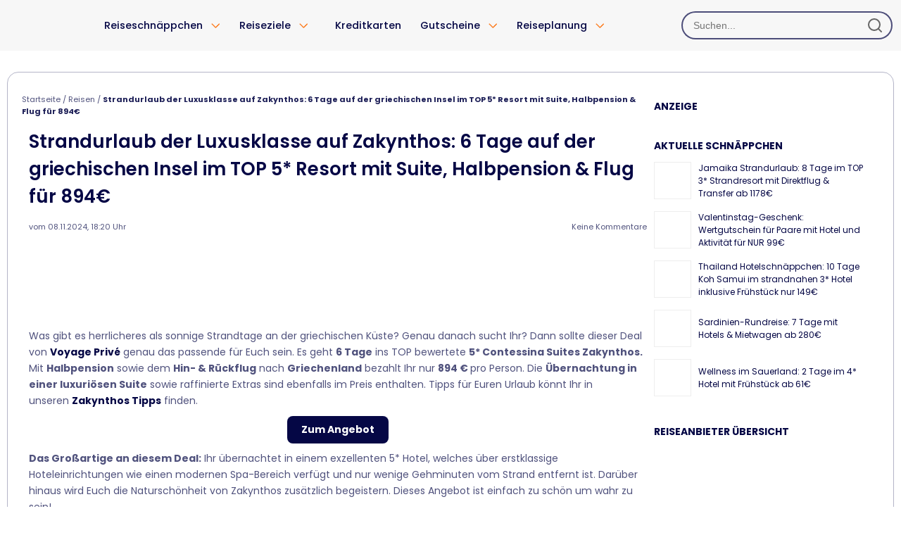

--- FILE ---
content_type: text/html; charset=UTF-8
request_url: https://www.urlaubstracker.de/contessina-suites-und-spa-zakynthos/
body_size: 33242
content:
<!DOCTYPE html>

<html lang="de-de">

<head>

  <meta name="viewport" content="width=device-width, initial-scale=1.0">

  
  <meta charset="UTF-8">

  

  <link rel="icon" type="image/svg+xml" href="https://www.urlaubstracker.de/wp-content/themes/ut_responsive2/images/fav/favicon.svg">

  <link data-minify="1" rel="stylesheet" type="text/css" media="all" href="https://www.urlaubstracker.de/wp-content/cache/min/1/wp-content/themes/ut_responsive2/style.css?ver=1767986973"/>
      <link data-minify="1" rel="stylesheet" type="text/css" media="all"
          href="https://www.urlaubstracker.de/wp-content/cache/min/1/wp-content/themes/ut_responsive2/css/etoc-screen.css?ver=1767986973"/>
    <!--[if IE]><link rel="stylesheet" type="text/css" media="all" href="https://www.urlaubstracker.de/wp-content/themes/ut_responsive2/ie.css" /><![endif]-->
  
  <meta name='robots' content='index, follow, max-image-preview:large, max-snippet:-1, max-video-preview:-1' />
	<style>img:is([sizes="auto" i], [sizes^="auto," i]) { contain-intrinsic-size: 3000px 1500px }</style>
	<link rel="preload" href="https://www.urlaubstracker.de/wp-content/plugins/rate-my-post/public/css/fonts/ratemypost.ttf" type="font/ttf" as="font" crossorigin="anonymous">
<!-- Google Tag Manager for WordPress by gtm4wp.com -->
<script data-cfasync="false" data-pagespeed-no-defer>
	var gtm4wp_datalayer_name = "dataLayer";
	var dataLayer = dataLayer || [];
</script>
<!-- End Google Tag Manager for WordPress by gtm4wp.com -->
	<!-- This site is optimized with the Yoast SEO Premium plugin v25.8 (Yoast SEO v25.8) - https://yoast.com/wordpress/plugins/seo/ -->
	<title>Strandurlaub der Luxusklasse auf Zakynthos: 6 Tage auf der griechischen Insel im TOP 5* Resort mit Suite, Halbpension &amp; Flug für 894€ - Urlaubstracker.de</title>
	<link rel="canonical" href="https://www.urlaubstracker.de/contessina-suites-und-spa-zakynthos/" />
	<meta property="og:locale" content="de_DE" />
	<meta property="og:type" content="article" />
	<meta property="og:title" content="Strandurlaub der Luxusklasse auf Zakynthos: 6 Tage auf der griechischen Insel im TOP 5* Resort mit Suite, Halbpension &amp; Flug für 894€" />
	<meta property="og:description" content="Was gibt es herrlicheres als sonnige Strandtage an der griechischen Küste? Genau danach sucht Ihr? Dann sollte dieser Deal von Voyage Privé genau das passende für Euch sein. Es geht 6 Tage ins TOP bewertete 5* Contessina Suites Zakynthos. Mit Halbpension sowie dem Hin- &amp; Rückflug nach [ut&hellip;" />
	<meta property="og:url" content="https://www.urlaubstracker.de/contessina-suites-und-spa-zakynthos/" />
	<meta property="og:site_name" content="Urlaubstracker.de" />
	<meta property="article:publisher" content="https://www.facebook.com/urlaubstrackerde" />
	<meta property="article:published_time" content="2024-11-08T17:20:00+00:00" />
	<meta property="article:modified_time" content="2024-11-08T17:20:01+00:00" />
	<meta property="og:image" content="https://www.urlaubstracker.de/wp-content/uploads/2017/03/griechenland_zakynthos_tunnel.jpg" />
	<meta property="og:image:width" content="2248" />
	<meta property="og:image:height" content="1500" />
	<meta property="og:image:type" content="image/jpeg" />
	<meta name="author" content="Lari" />
	<meta name="twitter:card" content="summary_large_image" />
	<meta name="twitter:creator" content="@urlaubstracker" />
	<meta name="twitter:site" content="@urlaubstracker" />
	<meta name="twitter:label1" content="Verfasst von" />
	<meta name="twitter:data1" content="Lari" />
	<meta name="twitter:label2" content="Geschätzte Lesezeit" />
	<meta name="twitter:data2" content="2 Minuten" />
	<script type="application/ld+json" class="yoast-schema-graph">{"@context":"https://schema.org","@graph":[{"@type":"Article","@id":"https://www.urlaubstracker.de/contessina-suites-und-spa-zakynthos/#article","isPartOf":{"@id":"https://www.urlaubstracker.de/contessina-suites-und-spa-zakynthos/"},"author":{"name":"Lari","@id":"https://www.urlaubstracker.de/#/schema/person/c1439d49b001e83d274fc7ce36c8360d"},"headline":"Strandurlaub der Luxusklasse auf Zakynthos: 6 Tage auf der griechischen Insel im TOP 5* Resort mit Suite, Halbpension &#038; Flug für 894€","datePublished":"2024-11-08T17:20:00+00:00","dateModified":"2024-11-08T17:20:01+00:00","mainEntityOfPage":{"@id":"https://www.urlaubstracker.de/contessina-suites-und-spa-zakynthos/"},"wordCount":347,"commentCount":0,"publisher":{"@id":"https://www.urlaubstracker.de/#organization"},"image":{"@id":"https://www.urlaubstracker.de/contessina-suites-und-spa-zakynthos/#primaryimage"},"thumbnailUrl":"https://www.urlaubstracker.de/wp-content/uploads/2017/03/griechenland_zakynthos_tunnel.jpg","keywords":["Griechenland","Griechische Inseln","Halbpension","Luxus","Mai","Strandurlaub","Voyage Privé","Zakynthos"],"articleSection":["Reisen"],"inLanguage":"de","potentialAction":[{"@type":"CommentAction","name":"Comment","target":["https://www.urlaubstracker.de/contessina-suites-und-spa-zakynthos/#respond"]}],"copyrightYear":"2024","copyrightHolder":{"@id":"https://www.urlaubstracker.de/#organization"}},{"@type":"WebPage","@id":"https://www.urlaubstracker.de/contessina-suites-und-spa-zakynthos/","url":"https://www.urlaubstracker.de/contessina-suites-und-spa-zakynthos/","name":"Strandurlaub der Luxusklasse auf Zakynthos: 6 Tage auf der griechischen Insel im TOP 5* Resort mit Suite, Halbpension & Flug für 894€ - Urlaubstracker.de","isPartOf":{"@id":"https://www.urlaubstracker.de/#website"},"primaryImageOfPage":{"@id":"https://www.urlaubstracker.de/contessina-suites-und-spa-zakynthos/#primaryimage"},"image":{"@id":"https://www.urlaubstracker.de/contessina-suites-und-spa-zakynthos/#primaryimage"},"thumbnailUrl":"https://www.urlaubstracker.de/wp-content/uploads/2017/03/griechenland_zakynthos_tunnel.jpg","datePublished":"2024-11-08T17:20:00+00:00","dateModified":"2024-11-08T17:20:01+00:00","breadcrumb":{"@id":"https://www.urlaubstracker.de/contessina-suites-und-spa-zakynthos/#breadcrumb"},"inLanguage":"de","potentialAction":[{"@type":"ReadAction","target":["https://www.urlaubstracker.de/contessina-suites-und-spa-zakynthos/"]}]},{"@type":"ImageObject","inLanguage":"de","@id":"https://www.urlaubstracker.de/contessina-suites-und-spa-zakynthos/#primaryimage","url":"https://www.urlaubstracker.de/wp-content/uploads/2017/03/griechenland_zakynthos_tunnel.jpg","contentUrl":"https://www.urlaubstracker.de/wp-content/uploads/2017/03/griechenland_zakynthos_tunnel.jpg","width":2248,"height":1500,"caption":"Griechenland Zakynthos Tunnel"},{"@type":"BreadcrumbList","@id":"https://www.urlaubstracker.de/contessina-suites-und-spa-zakynthos/#breadcrumb","itemListElement":[{"@type":"ListItem","position":1,"name":"Startseite","item":"https://www.urlaubstracker.de/"},{"@type":"ListItem","position":2,"name":"Reisen","item":"https://www.urlaubstracker.de/bereich/reisen/"},{"@type":"ListItem","position":3,"name":"Strandurlaub der Luxusklasse auf Zakynthos: 6 Tage auf der griechischen Insel im TOP 5* Resort mit Suite, Halbpension &#038; Flug für 894€","item":"https://www.urlaubstracker.de/contessina-suites-und-spa-zakynthos/"}]},{"@type":"WebSite","@id":"https://www.urlaubstracker.de/#website","url":"https://www.urlaubstracker.de/","name":"Urlaubstracker.de","description":"Urlaubsschnäppchen &amp; günstige Reiseangebote","publisher":{"@id":"https://www.urlaubstracker.de/#organization"},"potentialAction":[{"@type":"SearchAction","target":{"@type":"EntryPoint","urlTemplate":"https://www.urlaubstracker.de/?s={search_term_string}"},"query-input":{"@type":"PropertyValueSpecification","valueRequired":true,"valueName":"search_term_string"}}],"inLanguage":"de"},{"@type":"Organization","@id":"https://www.urlaubstracker.de/#organization","name":"Urlaubstracker","url":"https://www.urlaubstracker.de/","logo":{"@type":"ImageObject","inLanguage":"de","@id":"https://www.urlaubstracker.de/#/schema/logo/image/","url":"https://www.urlaubstracker.de/wp-content/uploads/2024/12/UT_logo_blue-vertical.png","contentUrl":"https://www.urlaubstracker.de/wp-content/uploads/2024/12/UT_logo_blue-vertical.png","width":1390,"height":1219,"caption":"Urlaubstracker"},"image":{"@id":"https://www.urlaubstracker.de/#/schema/logo/image/"},"sameAs":["https://www.facebook.com/urlaubstrackerde","https://x.com/urlaubstracker","https://www.instagram.com/urlaubstracker/","https://de.pinterest.com/urlaubstracker/","https://www.tiktok.com/@urlaubstracker/","https://www.crunchbase.com/organization/holiday-tracker","https://de.linkedin.com/company/urlaubstracker","https://play.google.com/store/apps/details?id=de.urlaubstracker.app","https://apps.apple.com/de/app/urlaubstracker-reisedeals/id882589798","https://www.youtube.com/@urlaubstracker.official","https://whatsapp.com/channel/0029VbAZw3SHQbRwSBhw182X"],"description":"Urlaubstracker GmbH – Deutschlands smarte Urlaubssuche für günstige Angebote und echte Schnäppchen. Täglich finden wir geprüfte Deals für Flüge, Hotels, Ferienhäuser, Kreuzfahrten, Städtereisen, Kurztrips und Pauschalreisen. Vergleiche unabhängig, buche direkt – von Last-Minute über Familienurlaub bis zum romantischen Wochenende – und spare Zeit & Geld mit exklusiven Urlaubsschnäppchen auf urlaubstracker.de.","email":"info@urlaubstracker.de","telephone":"+4971140053601","legalName":"Urlaubstracker GmbH","foundingDate":"2013-02-01","vatID":"DE311402805","iso6523Code":"9930:DE311402805","numberOfEmployees":{"@type":"QuantitativeValue","minValue":"11","maxValue":"50"},"address":{"@type":"PostalAddress","streetAddress":"Hermannstr. 5A","addressLocality":"Stuttgart","postalCode":"70178","addressCountry":"DE"},"founder":{"@type":"Person","@id":"https://www.urlaubstracker.de/#/schema/Person/JonaSchulzeDieckhoff","name":"Jonas Schulze Dieckhoff","jobTitle":"Founder & CEO","sameAs":["https://www.linkedin.com/in/jschulzedieckhoff","https://www.xing.com/profile/Jonas_SchulzeDieckhoff"]}},{"@type":"Person","@id":"https://www.urlaubstracker.de/author/larissap/#person","name":"Lari","image":{"@type":"ImageObject","inLanguage":"de","@id":"https://www.urlaubstracker.de/#/schema/person/image/","url":"https://www.urlaubstracker.de/wp-content/plugins/ut-local-avatars/assets/default-avatar.png","contentUrl":"https://www.urlaubstracker.de/wp-content/plugins/ut-local-avatars/assets/default-avatar.png","caption":"Lari"},"description":"Neben ihrem Studium der Medienwirtschaft legt sich Larissa für Euch ins Zeug, die besten Reiseschnäppchen auch perfekt zu präsentieren. Als nächstes auf ihrer Bucketlist steht ein Backpacking-Trip durch Asien, bei dem sie ihre gesammelten Dealhunting-Erfahrungen anwenden kann.","url":"https://www.urlaubstracker.de/author/larissap/"}]}</script>
	<!-- / Yoast SEO Premium plugin. -->



<link rel="alternate" type="application/rss+xml" title="Urlaubstracker.de &raquo; Feed" href="https://www.urlaubstracker.de/feed/" />
<link rel='stylesheet' id='wp-block-library-css' href='https://www.urlaubstracker.de/wp-includes/css/dist/block-library/style.min.css?ver=6.8.3' type='text/css' media='all' />
<style id='classic-theme-styles-inline-css' type='text/css'>
/*! This file is auto-generated */
.wp-block-button__link{color:#fff;background-color:#32373c;border-radius:9999px;box-shadow:none;text-decoration:none;padding:calc(.667em + 2px) calc(1.333em + 2px);font-size:1.125em}.wp-block-file__button{background:#32373c;color:#fff;text-decoration:none}
</style>
<link data-minify="1" rel='stylesheet' id='rate-my-post-css' href='https://www.urlaubstracker.de/wp-content/cache/min/1/wp-content/plugins/rate-my-post/public/css/rate-my-post.min.css?ver=1767986973' type='text/css' media='all' />
<style id='global-styles-inline-css' type='text/css'>
:root{--wp--preset--aspect-ratio--square: 1;--wp--preset--aspect-ratio--4-3: 4/3;--wp--preset--aspect-ratio--3-4: 3/4;--wp--preset--aspect-ratio--3-2: 3/2;--wp--preset--aspect-ratio--2-3: 2/3;--wp--preset--aspect-ratio--16-9: 16/9;--wp--preset--aspect-ratio--9-16: 9/16;--wp--preset--color--black: #000000;--wp--preset--color--cyan-bluish-gray: #abb8c3;--wp--preset--color--white: #ffffff;--wp--preset--color--pale-pink: #f78da7;--wp--preset--color--vivid-red: #cf2e2e;--wp--preset--color--luminous-vivid-orange: #ff6900;--wp--preset--color--luminous-vivid-amber: #fcb900;--wp--preset--color--light-green-cyan: #7bdcb5;--wp--preset--color--vivid-green-cyan: #00d084;--wp--preset--color--pale-cyan-blue: #8ed1fc;--wp--preset--color--vivid-cyan-blue: #0693e3;--wp--preset--color--vivid-purple: #9b51e0;--wp--preset--gradient--vivid-cyan-blue-to-vivid-purple: linear-gradient(135deg,rgba(6,147,227,1) 0%,rgb(155,81,224) 100%);--wp--preset--gradient--light-green-cyan-to-vivid-green-cyan: linear-gradient(135deg,rgb(122,220,180) 0%,rgb(0,208,130) 100%);--wp--preset--gradient--luminous-vivid-amber-to-luminous-vivid-orange: linear-gradient(135deg,rgba(252,185,0,1) 0%,rgba(255,105,0,1) 100%);--wp--preset--gradient--luminous-vivid-orange-to-vivid-red: linear-gradient(135deg,rgba(255,105,0,1) 0%,rgb(207,46,46) 100%);--wp--preset--gradient--very-light-gray-to-cyan-bluish-gray: linear-gradient(135deg,rgb(238,238,238) 0%,rgb(169,184,195) 100%);--wp--preset--gradient--cool-to-warm-spectrum: linear-gradient(135deg,rgb(74,234,220) 0%,rgb(151,120,209) 20%,rgb(207,42,186) 40%,rgb(238,44,130) 60%,rgb(251,105,98) 80%,rgb(254,248,76) 100%);--wp--preset--gradient--blush-light-purple: linear-gradient(135deg,rgb(255,206,236) 0%,rgb(152,150,240) 100%);--wp--preset--gradient--blush-bordeaux: linear-gradient(135deg,rgb(254,205,165) 0%,rgb(254,45,45) 50%,rgb(107,0,62) 100%);--wp--preset--gradient--luminous-dusk: linear-gradient(135deg,rgb(255,203,112) 0%,rgb(199,81,192) 50%,rgb(65,88,208) 100%);--wp--preset--gradient--pale-ocean: linear-gradient(135deg,rgb(255,245,203) 0%,rgb(182,227,212) 50%,rgb(51,167,181) 100%);--wp--preset--gradient--electric-grass: linear-gradient(135deg,rgb(202,248,128) 0%,rgb(113,206,126) 100%);--wp--preset--gradient--midnight: linear-gradient(135deg,rgb(2,3,129) 0%,rgb(40,116,252) 100%);--wp--preset--font-size--small: 13px;--wp--preset--font-size--medium: 20px;--wp--preset--font-size--large: 36px;--wp--preset--font-size--x-large: 42px;--wp--preset--spacing--20: 0.44rem;--wp--preset--spacing--30: 0.67rem;--wp--preset--spacing--40: 1rem;--wp--preset--spacing--50: 1.5rem;--wp--preset--spacing--60: 2.25rem;--wp--preset--spacing--70: 3.38rem;--wp--preset--spacing--80: 5.06rem;--wp--preset--shadow--natural: 6px 6px 9px rgba(0, 0, 0, 0.2);--wp--preset--shadow--deep: 12px 12px 50px rgba(0, 0, 0, 0.4);--wp--preset--shadow--sharp: 6px 6px 0px rgba(0, 0, 0, 0.2);--wp--preset--shadow--outlined: 6px 6px 0px -3px rgba(255, 255, 255, 1), 6px 6px rgba(0, 0, 0, 1);--wp--preset--shadow--crisp: 6px 6px 0px rgba(0, 0, 0, 1);}:where(.is-layout-flex){gap: 0.5em;}:where(.is-layout-grid){gap: 0.5em;}body .is-layout-flex{display: flex;}.is-layout-flex{flex-wrap: wrap;align-items: center;}.is-layout-flex > :is(*, div){margin: 0;}body .is-layout-grid{display: grid;}.is-layout-grid > :is(*, div){margin: 0;}:where(.wp-block-columns.is-layout-flex){gap: 2em;}:where(.wp-block-columns.is-layout-grid){gap: 2em;}:where(.wp-block-post-template.is-layout-flex){gap: 1.25em;}:where(.wp-block-post-template.is-layout-grid){gap: 1.25em;}.has-black-color{color: var(--wp--preset--color--black) !important;}.has-cyan-bluish-gray-color{color: var(--wp--preset--color--cyan-bluish-gray) !important;}.has-white-color{color: var(--wp--preset--color--white) !important;}.has-pale-pink-color{color: var(--wp--preset--color--pale-pink) !important;}.has-vivid-red-color{color: var(--wp--preset--color--vivid-red) !important;}.has-luminous-vivid-orange-color{color: var(--wp--preset--color--luminous-vivid-orange) !important;}.has-luminous-vivid-amber-color{color: var(--wp--preset--color--luminous-vivid-amber) !important;}.has-light-green-cyan-color{color: var(--wp--preset--color--light-green-cyan) !important;}.has-vivid-green-cyan-color{color: var(--wp--preset--color--vivid-green-cyan) !important;}.has-pale-cyan-blue-color{color: var(--wp--preset--color--pale-cyan-blue) !important;}.has-vivid-cyan-blue-color{color: var(--wp--preset--color--vivid-cyan-blue) !important;}.has-vivid-purple-color{color: var(--wp--preset--color--vivid-purple) !important;}.has-black-background-color{background-color: var(--wp--preset--color--black) !important;}.has-cyan-bluish-gray-background-color{background-color: var(--wp--preset--color--cyan-bluish-gray) !important;}.has-white-background-color{background-color: var(--wp--preset--color--white) !important;}.has-pale-pink-background-color{background-color: var(--wp--preset--color--pale-pink) !important;}.has-vivid-red-background-color{background-color: var(--wp--preset--color--vivid-red) !important;}.has-luminous-vivid-orange-background-color{background-color: var(--wp--preset--color--luminous-vivid-orange) !important;}.has-luminous-vivid-amber-background-color{background-color: var(--wp--preset--color--luminous-vivid-amber) !important;}.has-light-green-cyan-background-color{background-color: var(--wp--preset--color--light-green-cyan) !important;}.has-vivid-green-cyan-background-color{background-color: var(--wp--preset--color--vivid-green-cyan) !important;}.has-pale-cyan-blue-background-color{background-color: var(--wp--preset--color--pale-cyan-blue) !important;}.has-vivid-cyan-blue-background-color{background-color: var(--wp--preset--color--vivid-cyan-blue) !important;}.has-vivid-purple-background-color{background-color: var(--wp--preset--color--vivid-purple) !important;}.has-black-border-color{border-color: var(--wp--preset--color--black) !important;}.has-cyan-bluish-gray-border-color{border-color: var(--wp--preset--color--cyan-bluish-gray) !important;}.has-white-border-color{border-color: var(--wp--preset--color--white) !important;}.has-pale-pink-border-color{border-color: var(--wp--preset--color--pale-pink) !important;}.has-vivid-red-border-color{border-color: var(--wp--preset--color--vivid-red) !important;}.has-luminous-vivid-orange-border-color{border-color: var(--wp--preset--color--luminous-vivid-orange) !important;}.has-luminous-vivid-amber-border-color{border-color: var(--wp--preset--color--luminous-vivid-amber) !important;}.has-light-green-cyan-border-color{border-color: var(--wp--preset--color--light-green-cyan) !important;}.has-vivid-green-cyan-border-color{border-color: var(--wp--preset--color--vivid-green-cyan) !important;}.has-pale-cyan-blue-border-color{border-color: var(--wp--preset--color--pale-cyan-blue) !important;}.has-vivid-cyan-blue-border-color{border-color: var(--wp--preset--color--vivid-cyan-blue) !important;}.has-vivid-purple-border-color{border-color: var(--wp--preset--color--vivid-purple) !important;}.has-vivid-cyan-blue-to-vivid-purple-gradient-background{background: var(--wp--preset--gradient--vivid-cyan-blue-to-vivid-purple) !important;}.has-light-green-cyan-to-vivid-green-cyan-gradient-background{background: var(--wp--preset--gradient--light-green-cyan-to-vivid-green-cyan) !important;}.has-luminous-vivid-amber-to-luminous-vivid-orange-gradient-background{background: var(--wp--preset--gradient--luminous-vivid-amber-to-luminous-vivid-orange) !important;}.has-luminous-vivid-orange-to-vivid-red-gradient-background{background: var(--wp--preset--gradient--luminous-vivid-orange-to-vivid-red) !important;}.has-very-light-gray-to-cyan-bluish-gray-gradient-background{background: var(--wp--preset--gradient--very-light-gray-to-cyan-bluish-gray) !important;}.has-cool-to-warm-spectrum-gradient-background{background: var(--wp--preset--gradient--cool-to-warm-spectrum) !important;}.has-blush-light-purple-gradient-background{background: var(--wp--preset--gradient--blush-light-purple) !important;}.has-blush-bordeaux-gradient-background{background: var(--wp--preset--gradient--blush-bordeaux) !important;}.has-luminous-dusk-gradient-background{background: var(--wp--preset--gradient--luminous-dusk) !important;}.has-pale-ocean-gradient-background{background: var(--wp--preset--gradient--pale-ocean) !important;}.has-electric-grass-gradient-background{background: var(--wp--preset--gradient--electric-grass) !important;}.has-midnight-gradient-background{background: var(--wp--preset--gradient--midnight) !important;}.has-small-font-size{font-size: var(--wp--preset--font-size--small) !important;}.has-medium-font-size{font-size: var(--wp--preset--font-size--medium) !important;}.has-large-font-size{font-size: var(--wp--preset--font-size--large) !important;}.has-x-large-font-size{font-size: var(--wp--preset--font-size--x-large) !important;}
:where(.wp-block-post-template.is-layout-flex){gap: 1.25em;}:where(.wp-block-post-template.is-layout-grid){gap: 1.25em;}
:where(.wp-block-columns.is-layout-flex){gap: 2em;}:where(.wp-block-columns.is-layout-grid){gap: 2em;}
:root :where(.wp-block-pullquote){font-size: 1.5em;line-height: 1.6;}
</style>
<link data-minify="1" rel='stylesheet' id='dashicons-css' href='https://www.urlaubstracker.de/wp-content/cache/min/1/wp-includes/css/dashicons.min.css?ver=1767986973' type='text/css' media='all' />
<link data-minify="1" rel='stylesheet' id='sbb-styles-css' href='https://www.urlaubstracker.de/wp-content/cache/min/1/wp-content/plugins/manager_tools/cta_wp_integration/sticky-cta-button.css?ver=1767986973' type='text/css' media='all' />
<link data-minify="1" rel='stylesheet' id='page-list-style-css' href='https://www.urlaubstracker.de/wp-content/cache/min/1/wp-content/plugins/page-list/css/page-list.css?ver=1767986973' type='text/css' media='all' />
<link data-minify="1" rel='stylesheet' id='utblocks-style-css' href='https://www.urlaubstracker.de/wp-content/cache/min/1/wp-content/plugins/ut-blocks/css/style.css?ver=1767986973' type='text/css' media='all' />
<link data-minify="1" rel='stylesheet' id='utrp-style-css' href='https://www.urlaubstracker.de/wp-content/cache/min/1/wp-content/plugins/ut-related-posts/assets/css/style.css?ver=1767986973' type='text/css' media='all' />
<link data-minify="1" rel='stylesheet' id='dfm-public-css-css' href='https://www.urlaubstracker.de/wp-content/cache/min/1/wp-content/plugins/ut-votes/assets/css/dfm-public.css?ver=1767986973' type='text/css' media='all' />
<link data-minify="1" rel='stylesheet' id='ut-search-css-css' href='https://www.urlaubstracker.de/wp-content/cache/min/1/wp-content/plugins/ut_search/assets/css/search.css?ver=1767986973' type='text/css' media='all' />
<link data-minify="1" rel='stylesheet' id='ut-search-mini-css-css' href='https://www.urlaubstracker.de/wp-content/cache/min/1/wp-content/plugins/ut_search/assets/css/search-mini.css?ver=1767986973' type='text/css' media='all' />
<link data-minify="1" rel='stylesheet' id='v-manager-public-main-style-css' href='https://www.urlaubstracker.de/wp-content/cache/min/1/wp-content/plugins/v-manager/public/css/v-manager-public.css?ver=1767986973' type='text/css' media='all' />
<link data-minify="1" rel='stylesheet' id='utresponsive-style-css' href='https://www.urlaubstracker.de/wp-content/cache/min/1/wp-content/themes/ut_responsive2/style.css?ver=1767986973' type='text/css' media='all' />
<link data-minify="1" rel='stylesheet' id='utresponsive-navigation-css' href='https://www.urlaubstracker.de/wp-content/cache/min/1/wp-content/themes/ut_responsive2/css/navigation.css?ver=1767986973' type='text/css' media='all' />
<link data-minify="1" rel='stylesheet' id='utresponsive-whitelabel-css' href='https://www.urlaubstracker.de/wp-content/cache/min/1/wp-content/themes/ut_responsive2/css/whitelabel-search.css?ver=1767986973' type='text/css' media='all' />
<link data-minify="1" rel='stylesheet' id='utresponsive-post-grid-css' href='https://www.urlaubstracker.de/wp-content/cache/min/1/wp-content/themes/ut_responsive2/css/front-page-deals.css?ver=1767986973' type='text/css' media='all' />
<link data-minify="1" rel='stylesheet' id='utresponsive-deals-nav-css' href='https://www.urlaubstracker.de/wp-content/cache/min/1/wp-content/themes/ut_responsive2/css/deals-nav.css?ver=1767986973' type='text/css' media='all' />
<link rel='stylesheet' id='jquery.lightbox.min.css-css' href='https://www.urlaubstracker.de/wp-content/plugins/wp-jquery-lightbox/styles/lightbox.min.css?ver=1.4.8.2' type='text/css' media='all' />
<script>window.gdprAppliesGlobally=true;if(!("cmp_id" in window)||window.cmp_id<1){window.cmp_id=0}if(!("cmp_cdid" in window)){window.cmp_cdid="f8dda98af9ef"}if(!("cmp_params" in window)){window.cmp_params=""}if(!("cmp_host" in window)){window.cmp_host="delivery.consentmanager.net"}if(!("cmp_cdn" in window)){window.cmp_cdn="cdn.consentmanager.net"}if(!("cmp_proto" in window)){window.cmp_proto="https:"}if(!("cmp_codesrc" in window)){window.cmp_codesrc="10"}window.cmp_getsupportedLangs=function(){var b=["DE","EN","FR","IT","NO","DA","FI","ES","PT","RO","BG","ET","EL","GA","HR","LV","LT","MT","NL","PL","SV","SK","SL","CS","HU","RU","SR","ZH","TR","UK","AR","BS"];if("cmp_customlanguages" in window){for(var a=0;a<window.cmp_customlanguages.length;a++){b.push(window.cmp_customlanguages[a].l.toUpperCase())}}return b};window.cmp_getRTLLangs=function(){var a=["AR"];if("cmp_customlanguages" in window){for(var b=0;b<window.cmp_customlanguages.length;b++){if("r" in window.cmp_customlanguages[b]&&window.cmp_customlanguages[b].r){a.push(window.cmp_customlanguages[b].l)}}}return a};window.cmp_getlang=function(j){if(typeof(j)!="boolean"){j=true}if(j&&typeof(cmp_getlang.usedlang)=="string"&&cmp_getlang.usedlang!==""){return cmp_getlang.usedlang}var g=window.cmp_getsupportedLangs();var c=[];var f=location.hash;var e=location.search;var a="languages" in navigator?navigator.languages:[];if(f.indexOf("cmplang=")!=-1){c.push(f.substr(f.indexOf("cmplang=")+8,2).toUpperCase())}else{if(e.indexOf("cmplang=")!=-1){c.push(e.substr(e.indexOf("cmplang=")+8,2).toUpperCase())}else{if("cmp_setlang" in window&&window.cmp_setlang!=""){c.push(window.cmp_setlang.toUpperCase())}else{if(a.length>0){for(var d=0;d<a.length;d++){c.push(a[d])}}}}}if("language" in navigator){c.push(navigator.language)}if("userLanguage" in navigator){c.push(navigator.userLanguage)}var h="";for(var d=0;d<c.length;d++){var b=c[d].toUpperCase();if(g.indexOf(b)!=-1){h=b;break}if(b.indexOf("-")!=-1){b=b.substr(0,2)}if(g.indexOf(b)!=-1){h=b;break}}if(h==""&&typeof(cmp_getlang.defaultlang)=="string"&&cmp_getlang.defaultlang!==""){return cmp_getlang.defaultlang}else{if(h==""){h="EN"}}h=h.toUpperCase();return h};(function(){var n=document;var p=n.getElementsByTagName;var q=window;var f="";var b="_en";if("cmp_getlang" in q){f=q.cmp_getlang().toLowerCase();if("cmp_customlanguages" in q){for(var h=0;h<q.cmp_customlanguages.length;h++){if(q.cmp_customlanguages[h].l.toUpperCase()==f.toUpperCase()){f="en";break}}}b="_"+f}function g(i,e){var t="";i+="=";var s=i.length;var d=location;if(d.hash.indexOf(i)!=-1){t=d.hash.substr(d.hash.indexOf(i)+s,9999)}else{if(d.search.indexOf(i)!=-1){t=d.search.substr(d.search.indexOf(i)+s,9999)}else{return e}}if(t.indexOf("&")!=-1){t=t.substr(0,t.indexOf("&"))}return t}var j=("cmp_proto" in q)?q.cmp_proto:"https:";if(j!="http:"&&j!="https:"){j="https:"}var k=("cmp_ref" in q)?q.cmp_ref:location.href;var r=n.createElement("script");r.setAttribute("data-cmp-ab","1");var c=g("cmpdesign","cmp_design" in q?q.cmp_design:"");var a=g("cmpregulationkey","cmp_regulationkey" in q?q.cmp_regulationkey:"");var o=g("cmpatt","cmp_att" in q?q.cmp_att:"");r.src=j+"//"+q.cmp_host+"/delivery/cmp.php?"+("cmp_id" in q&&q.cmp_id>0?"id="+q.cmp_id:"")+("cmp_cdid" in q?"&cdid="+q.cmp_cdid:"")+"&h="+encodeURIComponent(k)+(c!=""?"&cmpdesign="+encodeURIComponent(c):"")+(a!=""?"&cmpregulationkey="+encodeURIComponent(a):"")+(o!=""?"&cmpatt="+encodeURIComponent(o):"")+("cmp_params" in q?"&"+q.cmp_params:"")+(n.cookie.length>0?"&__cmpfcc=1":"")+"&l="+f.toLowerCase()+"&o="+(new Date()).getTime();r.type="text/javascript";r.async=true;if(n.currentScript&&n.currentScript.parentElement){n.currentScript.parentElement.appendChild(r)}else{if(n.body){n.body.appendChild(r)}else{var m=p("body");if(m.length==0){m=p("div")}if(m.length==0){m=p("span")}if(m.length==0){m=p("ins")}if(m.length==0){m=p("script")}if(m.length==0){m=p("head")}if(m.length>0){m[0].appendChild(r)}}}var r=n.createElement("script");r.src=j+"//"+q.cmp_cdn+"/delivery/js/cmp"+b+".min.js";r.type="text/javascript";r.setAttribute("data-cmp-ab","1");r.async=true;if(n.currentScript&&n.currentScript.parentElement){n.currentScript.parentElement.appendChild(r)}else{if(n.body){n.body.appendChild(r)}else{var m=p("body");if(m.length==0){m=p("div")}if(m.length==0){m=p("span")}if(m.length==0){m=p("ins")}if(m.length==0){m=p("script")}if(m.length==0){m=p("head")}if(m.length>0){m[0].appendChild(r)}}}})();window.cmp_addFrame=function(b){if(!window.frames[b]){if(document.body){var a=document.createElement("iframe");a.style.cssText="display:none";if("cmp_cdn" in window&&"cmp_ultrablocking" in window&&window.cmp_ultrablocking>0){a.src="//"+window.cmp_cdn+"/delivery/empty.html"}a.name=b;document.body.appendChild(a)}else{window.setTimeout(window.cmp_addFrame,10,b)}}};window.cmp_rc=function(h){var b=document.cookie;var f="";var d=0;while(b!=""&&d<100){d++;while(b.substr(0,1)==" "){b=b.substr(1,b.length)}var g=b.substring(0,b.indexOf("="));if(b.indexOf(";")!=-1){var c=b.substring(b.indexOf("=")+1,b.indexOf(";"))}else{var c=b.substr(b.indexOf("=")+1,b.length)}if(h==g){f=c}var e=b.indexOf(";")+1;if(e==0){e=b.length}b=b.substring(e,b.length)}return(f)};window.cmp_stub=function(){var a=arguments;__cmp.a=__cmp.a||[];if(!a.length){return __cmp.a}else{if(a[0]==="ping"){if(a[1]===2){a[2]({gdprApplies:gdprAppliesGlobally,cmpLoaded:false,cmpStatus:"stub",displayStatus:"hidden",apiVersion:"2.0",cmpId:31},true)}else{a[2](false,true)}}else{if(a[0]==="getUSPData"){a[2]({version:1,uspString:window.cmp_rc("")},true)}else{if(a[0]==="getTCData"){__cmp.a.push([].slice.apply(a))}else{if(a[0]==="addEventListener"||a[0]==="removeEventListener"){__cmp.a.push([].slice.apply(a))}else{if(a.length==4&&a[3]===false){a[2]({},false)}else{__cmp.a.push([].slice.apply(a))}}}}}}};window.cmp_gppstub=function(){var a=arguments;__gpp.q=__gpp.q||[];if(!a.length){return __gpp.q}var g=a[0];var f=a.length>1?a[1]:null;var e=a.length>2?a[2]:null;if(g==="ping"){return{gppVersion:"1.0",cmpStatus:"stub",cmpDisplayStatus:"hidden",apiSupport:["tcfeuv2","tcfva","usnat"],currentAPI:"",cmpId:31}}else{if(g==="addEventListener"){__gpp.e=__gpp.e||[];if(!("lastId" in __gpp)){__gpp.lastId=0}__gpp.lastId++;var c=__gpp.lastId;__gpp.e.push({id:c,callback:f});return{eventName:"listenerRegistered",listenerId:c,data:true,pingData:{gppVersion:"1.0",cmpStatus:"stub",cmpDisplayStatus:"hidden",apiSupport:[],currentAPI:"",cmpId:31}}}else{if(g==="removeEventListener"){var h=false;__gpp.e=__gpp.e||[];for(var d=0;d<__gpp.e.length;d++){if(__gpp.e[d].id==e){__gpp.e[d].splice(d,1);h=true;break}}return{eventName:"listenerRemoved",listenerId:e,data:h}}else{if(g==="hasSection"||g==="getSection"||g==="getField"||g==="getGPPString"){return null}else{__gpp.q.push([].slice.apply(a))}}}}};window.cmp_msghandler=function(d){var a=typeof d.data==="string";try{var c=a?JSON.parse(d.data):d.data}catch(f){var c=null}if(typeof(c)==="object"&&c!==null&&"__cmpCall" in c){var b=c.__cmpCall;window.__cmp(b.command,b.parameter,function(h,g){var e={__cmpReturn:{returnValue:h,success:g,callId:b.callId}};d.source.postMessage(a?JSON.stringify(e):e,"*")})}if(typeof(c)==="object"&&c!==null&&"__uspapiCall" in c){var b=c.__uspapiCall;window.__uspapi(b.command,b.version,function(h,g){var e={__uspapiReturn:{returnValue:h,success:g,callId:b.callId}};d.source.postMessage(a?JSON.stringify(e):e,"*")})}if(typeof(c)==="object"&&c!==null&&"__tcfapiCall" in c){var b=c.__tcfapiCall;window.__tcfapi(b.command,b.version,function(h,g){var e={__tcfapiReturn:{returnValue:h,success:g,callId:b.callId}};d.source.postMessage(a?JSON.stringify(e):e,"*")},b.parameter)}if(typeof(c)==="object"&&c!==null&&"__gppCall" in c){var b=c.__gppCall;window.__gpp(b.command,function(h,g){var e={__gppReturn:{returnValue:h,success:g,callId:b.callId}};d.source.postMessage(a?JSON.stringify(e):e,"*")},b.parameter,"version" in b?b.version:1)}};window.cmp_setStub=function(a){if(!(a in window)||(typeof(window[a])!=="function"&&typeof(window[a])!=="object"&&(typeof(window[a])==="undefined"||window[a]!==null))){window[a]=window.cmp_stub;window[a].msgHandler=window.cmp_msghandler;window.addEventListener("message",window.cmp_msghandler,false)}};window.cmp_setGppStub=function(a){if(!(a in window)||(typeof(window[a])!=="function"&&typeof(window[a])!=="object"&&(typeof(window[a])==="undefined"||window[a]!==null))){window[a]=window.cmp_gppstub;window[a].msgHandler=window.cmp_msghandler;window.addEventListener("message",window.cmp_msghandler,false)}};window.cmp_addFrame("__cmpLocator");if(!("cmp_disableusp" in window)||!window.cmp_disableusp){window.cmp_addFrame("__uspapiLocator")}if(!("cmp_disabletcf" in window)||!window.cmp_disabletcf){window.cmp_addFrame("__tcfapiLocator")}if(!("cmp_disablegpp" in window)||!window.cmp_disablegpp){window.cmp_addFrame("__gppLocator")}window.cmp_setStub("__cmp");if(!("cmp_disabletcf" in window)||!window.cmp_disabletcf){window.cmp_setStub("__tcfapi")}if(!("cmp_disableusp" in window)||!window.cmp_disableusp){window.cmp_setStub("__uspapi")}if(!("cmp_disablegpp" in window)||!window.cmp_disablegpp){window.cmp_setGppStub("__gpp")};</script><script src="https://www.urlaubstracker.de/wp-includes/js/jquery/jquery.min.js?ver=3.7.1" id="jquery-core-js" type="text/javascript" ></script>
<script src="https://www.urlaubstracker.de/wp-includes/js/jquery/jquery-migrate.min.js?ver=3.4.1" id="jquery-migrate-js" data-rocket-defer defer type="text/javascript" ></script>
<script src="https://www.urlaubstracker.de/wp-content/themes/ut_responsive2/js/jquery.cycle.all.min.js?ver=6.8.3" id="cycle-js" data-rocket-defer defer type="text/javascript" ></script>
<script src="https://www.urlaubstracker.de/wp-content/cache/min/1/wp-content/themes/ut_responsive2/js/jquery.cookie.js?ver=1767986973" id="cookie-js" data-rocket-defer defer data-minify="1" type="text/javascript" ></script>
<script type="text/javascript" id="script-js-extra">
/* <![CDATA[ */
var newsletter_ajax_obj = {"ajax_url":"https:\/\/www.urlaubstracker.de\/wp-admin\/admin-ajax.php","nonce":"0401f4e807"};
/* ]]> */
</script>
<script src="https://www.urlaubstracker.de/wp-content/cache/min/1/wp-content/themes/ut_responsive2/js/script.js?ver=1767986973" id="script-js" data-rocket-defer defer data-minify="1" type="text/javascript" ></script>
<script type="text/javascript" id="v-manager-js-extra">
/* <![CDATA[ */
var voucher = {"ajax_url":"https:\/\/www.urlaubstracker.de\/wp-admin\/admin-ajax.php"};
/* ]]> */
</script>
<script src="https://www.urlaubstracker.de/wp-content/cache/min/1/wp-content/plugins/v-manager/public/js/v-manager-public.js?ver=1767986973" id="v-manager-js" data-rocket-defer defer data-minify="1" type="text/javascript" ></script>
<script src="https://www.urlaubstracker.de/wp-content/cache/min/1/wp-content/plugins/wp-hide-post/public/js/wp-hide-post-public.js?ver=1767986973" id="wp-hide-post-js" data-rocket-defer defer data-minify="1" type="text/javascript" ></script>
<link rel="https://api.w.org/" href="https://www.urlaubstracker.de/wp-json/" /><link rel="alternate" title="JSON" type="application/json" href="https://www.urlaubstracker.de/wp-json/wp/v2/posts/480558" /><link rel="EditURI" type="application/rsd+xml" title="RSD" href="https://www.urlaubstracker.de/xmlrpc.php?rsd" />
<meta name="generator" content="WordPress 6.8.3" />
<link rel='shortlink' href='https://www.urlaubstracker.de/?p=480558' />
<link rel="alternate" title="oEmbed (JSON)" type="application/json+oembed" href="https://www.urlaubstracker.de/wp-json/oembed/1.0/embed?url=https%3A%2F%2Fwww.urlaubstracker.de%2Fcontessina-suites-und-spa-zakynthos%2F" />
<link rel="alternate" title="oEmbed (XML)" type="text/xml+oembed" href="https://www.urlaubstracker.de/wp-json/oembed/1.0/embed?url=https%3A%2F%2Fwww.urlaubstracker.de%2Fcontessina-suites-und-spa-zakynthos%2F&#038;format=xml" />

<!-- Google Tag Manager for WordPress by gtm4wp.com -->
<!-- GTM Container placement set to manual -->
<script data-cfasync="false" data-pagespeed-no-defer>
	var dataLayer_content = {"pagePostType":"post","pagePostType2":"single-post","pageCategory":["reisen"],"pageAttributes":["griechenland","griechische-inseln","halbpension","luxus","mai","strandurlaub","voyage-prive","zakynthos"]};
	dataLayer.push( dataLayer_content );
</script>
<script data-cfasync="false">
(function(w,d,s,l,i){w[l]=w[l]||[];w[l].push({'gtm.start':
new Date().getTime(),event:'gtm.js'});var f=d.getElementsByTagName(s)[0],
j=d.createElement(s),dl=l!='dataLayer'?'&l='+l:'';j.async=true;j.src=
'//www.googletagmanager.com/gtm.'+'js?id='+i+dl;f.parentNode.insertBefore(j,f);
})(window,document,'script','dataLayer','GTM-MF9JL6J');
</script>
<!-- End Google Tag Manager -->
<!-- End Google Tag Manager for WordPress by gtm4wp.com -->
    <link rel="preload" href="/wp-content/themes/ut_responsive2/font/poppins/poppins-latin-400-normal.woff2" as="font" type="font/woff2" crossorigin="anonymous">
    <link rel="preload" href="/wp-content/themes/ut_responsive2/font/poppins/poppins-latin-600-normal.woff2" as="font" type="font/woff2" crossorigin="anonymous">
    <link rel="preload" href="/wp-content/themes/ut_responsive2/font/poppins/poppins-latin-700-normal.woff2" as="font" type="font/woff2" crossorigin="anonymous">
  <link rel="amphtml" href="https://www.urlaubstracker.de/contessina-suites-und-spa-zakynthos/amp/" /><link rel="icon" href="https://www.urlaubstracker.de/wp-content/uploads/2024/12/favicon-45x45.png" sizes="32x32" />
<link rel="icon" href="https://www.urlaubstracker.de/wp-content/uploads/2024/12/favicon.png" sizes="192x192" />
<link rel="apple-touch-icon" href="https://www.urlaubstracker.de/wp-content/uploads/2024/12/favicon.png" />
<meta name="msapplication-TileImage" content="https://www.urlaubstracker.de/wp-content/uploads/2024/12/favicon.png" />
<noscript><style id="rocket-lazyload-nojs-css">.rll-youtube-player, [data-lazy-src]{display:none !important;}</style></noscript>
  
  
  
  <!--48038050-->

  <script>

    var googletag = googletag || {};

    googletag.cmd = googletag.cmd || [];

    googletag.cmd.push(function () {

      googletag.pubads().disableInitialLoad();

      googletag.enableServices();

    });

  </script>

  <script>
    var bauhausConfig = {"lang_code":"de","country_code":"DE","domain":"urlaubstracker.de","wl_domain":"kayak.urlaubstracker.de","wl_rdr_url":"https:\/\/www.urlaubstracker.de\/","referrerAllowedDomains":["facebook.com","instagram.com","tiktok.com","pinterest.com","ecosia.org","errorfarealerts.com"],"referrerNewsletterBanner":"<div id=\"b-overlay\" class=\"mk-popup-overlay mobile-only\"><\/div><div id=\"b-overlay_nl\" class=\"mk-popup-banner mobile-only\"><span class=\"close\" onclick=\"closeBanner(this)\">\u2573<\/span><img width=\"100%\" src=\"\/wp-content\/themes\/ut_responsive\/images\/nl_palm_banner_2.jpg\"><iframe scrolling=\"no\" frameborder=\"0\" src=\"https:\/\/f4b4c459.sibforms.com\/serve\/[base64]\"><\/iframe><\/div>","referrerAppBanner":"<div id=\"b-overlay\" class=\"mk-popup-overlay mobile-only\"><\/div><div id=\"b-overlay_app\" class=\"mk-popup-banner mobile-only\" style=\"max-height: 560px;min-height: 560px;\"><span class=\"close\" onclick=\"closeBanner(this)\">\u2573<\/span><a href=\"https:\/\/app.urlaubstracker.de\/a.php\"><img width=\"100%\" src=\"\/wp-content\/themes\/ut_responsive\/images\/app_banner.jpg\"><\/a><\/div>"};
  </script>

<style>
@media (max-width: 1024px) {

    /*
     * FIX: Restoring mobile nav styles removed by WP Rocket's "Remove Unused CSS"
     */

    #submenu-panel ul {
        list-style: none;
        padding: 0;
        margin: 0;
    }

    #submenu-panel ul {
        margin: 20px 0 0 0;
    }

    .submenu-header {
      background-color: #F7F7F7;
    }

    .submenu-header .submenu-title {
        color: #050745;
        font-size: 1rem;
    }


      /* Submenu Items */
      #submenu-panel .menu-group-title {
          padding: 5px 20px 25px 24px;
          font-size: 14px;
          font-weight: 300;
          text-transform: none;
          color: #050745;
      }


      /* This rule applies to all links in the submenu */
      #submenu-panel li a {
          padding: 10px 6px 10px 0;
          text-decoration: none;
          font-size: 19px;
          font-weight: 400;
          color: #050745;
          display: block; /* Default display */
      }

      #submenu-panel li.menu-final-link > a {
          display: flex;
          justify-content: space-between;
          align-items: center;
      }

      #submenu-panel li.menu-final-link > a::after {
          content: '';
          display: block;
          width: 40px;
          height: 20px;
          flex-shrink: 0;
          background-image: url('/wp-content/themes/ut_responsive2/images/nav/m-nav-open.png');
          background-size: 24px;
          background-repeat: no-repeat;
          background-position: center;
      }

      #submenu-panel li:last-of-type a {
          border-bottom: none;
      }

}
</style>

<meta name="generator" content="WP Rocket 3.19.4" data-wpr-features="wpr_defer_js wpr_minify_js wpr_lazyload_images wpr_image_dimensions wpr_minify_css wpr_desktop" /></head>



<body
                class="wp-singular post-template-default single single-post postid-480558 single-format-standard wp-theme-ut_responsive2 white-body-bg">

<div data-rocket-location-hash="e00703b0d89d83c0ceb4b7cc4729fe09" class="search-modal" style="display: none;"></div>


<!-- GTM Container placement set to manual -->
<!-- Google Tag Manager (noscript) -->
				<noscript><iframe data-consent-src="https://www.googletagmanager.com/ns.html?id=GTM-MF9JL6J" class="ut-consent-iframe"   height="0" width="0" style="display:none;visibility:hidden" aria-hidden="true"></iframe></noscript>
<!-- End Google Tag Manager (noscript) -->
<div data-rocket-location-hash="172af447f825ea622f435e854125e7a1" class="header-wrapper">
    <div data-rocket-location-hash="d0b06a205efb826ff11f8b7399520637" class="header clear">
      <div data-rocket-location-hash="ed69aecf8eb48827201b07e39a1791d2" class="header-left">
        <div class="header-logo">
          <a href="https://www.urlaubstracker.de">
            <img width="256" height="94"
              src="data:image/svg+xml,%3Csvg%20xmlns='http://www.w3.org/2000/svg'%20viewBox='0%200%20256%2094'%3E%3C/svg%3E"
              class="desktop-logo"
              alt="Urlaubstracker logo"
            data-lazy-src="https://www.urlaubstracker.de/wp-content/themes/ut_responsive2/images/ut_logo.png" /><noscript><img width="256" height="94"
              src="https://www.urlaubstracker.de/wp-content/themes/ut_responsive2/images/ut_logo.png"
              class="desktop-logo"
              alt="Urlaubstracker logo"
            /></noscript>
          </a>
        </div>
        <div class="nav-bar">

          <div class="nav-content">

            <nav class="nav main-nav" aria-label="Hauptnavigation"><ul id="dd" class="dd"><li id="menu-item-589578" class=" menu-item menu-item-type-custom menu-item-object-custom menu-item-has-children"><button type="button" class="top-level-trigger" aria-haspopup="true" aria-expanded="false">Reiseschnäppchen</button><div class="mega-menu-container"><div class="mega-menu-column"><div class="mega-menu-title">Top Deals</div><ul class="mega-menu-submenu">		<li id="menu-item-589580" class="menu-item menu-item-type-custom menu-item-object-custom menu-item-589580"><a href="/reisen/all-inclusive/">All Inclusive Deals</a></li>
		<li id="menu-item-589581" class="menu-item menu-item-type-taxonomy menu-item-object-category menu-item-589581"><a href="https://www.urlaubstracker.de/bereich/fluege/">Flug Deals</a></li>
		<li id="menu-item-589582" class="menu-item menu-item-type-custom menu-item-object-custom menu-item-589582"><a href="/reisen/lastminute/">Last Minute Urlaub</a></li>
		<li id="menu-item-589583" class="menu-item menu-item-type-custom menu-item-object-custom menu-item-589583"><a href="/reisen/fruehbucher/">Frühbucher Urlaub</a></li>
</ul></div><div class="mega-menu-column"><div class="mega-menu-title">Reisearten</div><ul class="mega-menu-submenu">		<li id="menu-item-589585" class="menu-item menu-item-type-custom menu-item-object-custom menu-item-589585"><a href="/reisen/familienurlaub/">Familienurlaub</a></li>
		<li id="menu-item-589586" class="menu-item menu-item-type-custom menu-item-object-custom menu-item-589586"><a href="/bereich/hotel/">Hotel Deals</a></li>
		<li id="menu-item-589587" class="menu-item menu-item-type-custom menu-item-object-custom menu-item-589587"><a href="/reisen/kreuzfahrt/">Kreuzfahrt Deals</a></li>
		<li id="menu-item-589588" class="menu-item menu-item-type-custom menu-item-object-custom menu-item-589588"><a href="/reisen/kurztrip/">Kurztrips</a></li>
		<li id="menu-item-589589" class="menu-item menu-item-type-taxonomy menu-item-object-category current-post-ancestor current-menu-parent current-post-parent menu-item-589589"><a href="https://www.urlaubstracker.de/bereich/reisen/">Pauschalreisen</a></li>
		<li id="menu-item-589590" class="menu-item menu-item-type-custom menu-item-object-custom menu-item-589590"><a href="/reisen/single/">Singlereisen</a></li>
		<li id="menu-item-589591" class="menu-item menu-item-type-taxonomy menu-item-object-category menu-item-589591"><a href="https://www.urlaubstracker.de/bereich/staedtetrips/">Städtereisen</a></li>
		<li id="menu-item-589592" class="menu-item menu-item-type-custom menu-item-object-custom menu-item-589592"><a href="/reisen/wochenendtrip/">Wochenendtrips</a></li>
</ul></div></div></li>
<li id="menu-item-589593" class=" menu-item menu-item-type-custom menu-item-object-custom menu-item-has-children"><button type="button" class="top-level-trigger" aria-haspopup="true" aria-expanded="false">Reiseziele</button><div class="mega-menu-container"><div class="mega-menu-column"><div class="mega-menu-title">Deals für Top Urlaubsziele</div><ul class="mega-menu-submenu">		<li id="menu-item-589595" class="menu-item menu-item-type-custom menu-item-object-custom menu-item-589595"><a href="/reisen/deutschland/">Urlaub in Deutschland</a></li>
		<li id="menu-item-589596" class="menu-item menu-item-type-custom menu-item-object-custom menu-item-589596"><a href="/reisen/tuerkei/">Türkei Schnäppchen</a></li>
		<li id="menu-item-589597" class="menu-item menu-item-type-custom menu-item-object-custom menu-item-589597"><a href="/reisen/mallorca/">Mallorca Schnäppchen</a></li>
		<li id="menu-item-589598" class="menu-item menu-item-type-custom menu-item-object-custom menu-item-589598"><a href="/reisen/griechenland/">Griechenland Schnäppchen</a></li>
		<li id="menu-item-589599" class="menu-item menu-item-type-custom menu-item-object-custom menu-item-589599"><a href="/reisen/aegypten/">Ägypten Schnäppchen</a></li>
		<li id="menu-item-589600" class="menu-item menu-item-type-custom menu-item-object-custom menu-item-589600"><a href="/reisen/malediven/">Malediven Schnäppchen</a></li>
		<li id="menu-item-589601" class="menu-item menu-item-type-custom menu-item-object-custom menu-item-589601"><a href="/reisen/bali/">Bali Schnäppchen</a></li>
		<li id="menu-item-589602" class="menu-item menu-item-type-taxonomy menu-item-object-category current-post-ancestor current-menu-parent current-post-parent menu-item-589602"><a href="https://www.urlaubstracker.de/bereich/reisen/">Alle Reisen</a></li>
</ul></div></div></li>
<li id="menu-item-589603" class=" menu-item menu-item-type-taxonomy menu-item-object-category"><a href="https://www.urlaubstracker.de/kreditkarte/">Kreditkarten</a></li>
<li id="menu-item-589604" class=" menu-item menu-item-type-taxonomy menu-item-object-category menu-item-has-children"><button type="button" class="top-level-trigger" aria-haspopup="true" aria-expanded="false">Gutscheine</button><div class="mega-menu-container"><div class="mega-menu-column"><div class="mega-menu-title">Gutscheinarten</div><ul class="mega-menu-submenu">		<li id="menu-item-596686" class="menu-item menu-item-type-custom menu-item-object-custom menu-item-596686"><a href="https://www.urlaubstracker.de/gutscheine/">Gutscheine Übersicht</a></li>
		<li id="menu-item-595343" class="menu-item menu-item-type-custom menu-item-object-custom menu-item-595343"><a href="https://www.urlaubstracker.de/gutscheine/fluege/">Flug Gutscheincodes</a></li>
		<li id="menu-item-595342" class="menu-item menu-item-type-custom menu-item-object-custom menu-item-595342"><a href="https://www.urlaubstracker.de/gutscheine/hotel/">Hotel Gutscheincodes</a></li>
		<li id="menu-item-595341" class="menu-item menu-item-type-custom menu-item-object-custom menu-item-595341"><a href="https://www.urlaubstracker.de/gutscheine/mietwagen/">Mietwagen Gutscheincodes</a></li>
		<li id="menu-item-595340" class="menu-item menu-item-type-custom menu-item-object-custom menu-item-595340"><a href="https://www.urlaubstracker.de/gutscheine/pauschalreise/">Urlaub Gutscheincodes</a></li>
</ul></div><div class="mega-menu-column"><div class="mega-menu-title">TOP Gutscheine</div><ul class="mega-menu-submenu">		<li id="menu-item-595423" class="menu-item menu-item-type-custom menu-item-object-custom menu-item-595423"><a href="https://www.urlaubstracker.de/gutscheine/expedia/">Expedia</a></li>
		<li id="menu-item-595425" class="menu-item menu-item-type-custom menu-item-object-custom menu-item-595425"><a href="https://www.urlaubstracker.de/gutscheine/journaway/">journaway</a></li>
		<li id="menu-item-595426" class="menu-item menu-item-type-custom menu-item-object-custom menu-item-595426"><a href="https://www.urlaubstracker.de/gutscheine/ltur/">ltur</a></li>
		<li id="menu-item-595424" class="menu-item menu-item-type-custom menu-item-object-custom menu-item-595424"><a href="https://www.urlaubstracker.de/gutscheine/mein-schiff/">Mein Schiff</a></li>
		<li id="menu-item-595422" class="menu-item menu-item-type-custom menu-item-object-custom menu-item-595422"><a href="https://www.urlaubstracker.de/gutscheine/tui/">TUI</a></li>
</ul></div></div></li>
<li id="menu-item-589605" class=" menu-item menu-item-type-custom menu-item-object-custom menu-item-has-children"><button type="button" class="top-level-trigger" aria-haspopup="true" aria-expanded="false">Reiseplanung</button><div class="mega-menu-container"><div class="mega-menu-column"><div class="mega-menu-title">Reiseplanung</div><ul class="mega-menu-submenu">		<li id="menu-item-589607" class="menu-item menu-item-type-custom menu-item-object-custom menu-item-589607"><a href="/reisekalender/">Reisekalender</a></li>
		<li id="menu-item-589608" class="menu-item menu-item-type-custom menu-item-object-custom menu-item-589608"><a href="/reisekalender/beste-reisezeit/">Beste Reisezeiten</a></li>
		<li id="menu-item-589609" class="menu-item menu-item-type-custom menu-item-object-custom menu-item-589609"><a href="/brueckentage/">Brückentage</a></li>
		<li id="menu-item-589610" class="menu-item menu-item-type-custom menu-item-object-custom menu-item-589610"><a href="/reiseanbieter/">Reiseanbieter Liste</a></li>
		<li id="menu-item-589611" class="menu-item menu-item-type-custom menu-item-object-custom menu-item-589611"><a href="/gepaeck-bei-airlines/">Gepäckbestimmungen</a></li>
		<li id="menu-item-589612" class="menu-item menu-item-type-custom menu-item-object-custom menu-item-589612"><a href="/urlaubsziele/">Beliebte Urlaubsziele</a></li>
</ul></div><div class="mega-menu-column"><div class="mega-menu-title">Reise Tipps</div><ul class="mega-menu-submenu">		<li id="menu-item-589614" class="menu-item menu-item-type-taxonomy menu-item-object-category menu-item-589614"><a href="https://www.urlaubstracker.de/bereich/reisemagazin/">Reisemagazin</a></li>
		<li id="menu-item-589615" class="menu-item menu-item-type-custom menu-item-object-custom menu-item-589615"><a href="/bereich/reisemagazin/aktivitaeten/">Aktivitäten</a></li>
		<li id="menu-item-589616" class="menu-item menu-item-type-custom menu-item-object-custom menu-item-589616"><a href="/bereich/reisemagazin/destinationen/">Destinationen</a></li>
		<li id="menu-item-589617" class="menu-item menu-item-type-custom menu-item-object-custom menu-item-589617"><a href="/bereich/reisemagazin/reiseinfos/">Reiseinfos</a></li>
		<li id="menu-item-589618" class="menu-item menu-item-type-custom menu-item-object-custom menu-item-589618"><a href="/bereich/reisemagazin/trends/">Trends</a></li>
</ul></div></div></li>
</ul></nav>
          </div>

        </div>
      </div>

      <div data-rocket-location-hash="f4250756c7531bc0efcfd82c952763cd" class="header-search">

        <div class="ut-search-container"><div role="search" class="search-form">
  <input
    type="text"
    class="search-field"
    name="search-desktop"
    placeholder="Suchen..."
    aria-label="Suchen"
    title="Suche"
    autocomplete="off"
  />
  <button type="submit" class="search-submit" aria-label="Suchen">
    <svg
      width="20"
      height="20"
      viewBox="0 0 20 20"
      fill="none"
      xmlns="http://www.w3.org/2000/svg"
      aria-hidden="true"
      focusable="false"
    >
      <path
        d="M19 19L14.65 14.65M17 9C17 13.4183 13.4183 17 9 17C4.58172 17 1 13.4183 1 9C1 4.58172 4.58172 1 9 1C13.4183 1 17 4.58172 17 9Z"
        stroke="currentColor"
        stroke-width="2"
        stroke-linecap="round"
        stroke-linejoin="round"
      />
    </svg>
  </button>
</div>
</div>
      </div>

    </div>
</div>



<div data-rocket-location-hash="17de602befc868efcb4fb770ef305de3" class="mobile-header">
    <div data-rocket-location-hash="6742830a57ce2c72d85fc0e9a78005b5" class="mh-left">
        <button class="mh-button mh-menu-btn" onclick="toggleMobileMenu(event)" aria-label="Open Menu"></button>
    </div>
    <div data-rocket-location-hash="38f75fb4f75bab21793680f204d4bb97" class="mh-center">
        <a href="https://www.urlaubstracker.de/">
            <img width="346" height="128" src="data:image/svg+xml,%3Csvg%20xmlns='http://www.w3.org/2000/svg'%20viewBox='0%200%20346%20128'%3E%3C/svg%3E" alt="Logo" class="mh-logo" data-lazy-src="https://www.urlaubstracker.de/wp-content/themes/ut_responsive2/images/m-header-logo.png" /><noscript><img width="346" height="128" src="https://www.urlaubstracker.de/wp-content/themes/ut_responsive2/images/m-header-logo.png" alt="Logo" class="mh-logo" /></noscript>
        </a>
    </div>
    <div data-rocket-location-hash="7d791c0c5464e26d7dfbbb4c4c429d6a" class="mh-right">
        <button class="mh-button mh-search-btn" onclick="toggleMobileSearch(event)" aria-label="Toggle Search"></button>
    </div>
</div>


<div data-rocket-location-hash="adc0ab13fc1fefad6018b0b9cb7e8517" class="search-container">
      <div data-rocket-location-hash="74f424af564baa52f83a16d614965762" class="ut-search-container-mobile">

    <div data-rocket-location-hash="e20775bf55ce79a203fbbf7bad3961f5" class="search-form" role="search">
      <input type="text"
             class="search-field-mobile"
             name="search-mobile"
             placeholder="Suchen..."
             aria-label="Suchen"
             title="Suche"
             autocomplete="off"
      />
      <button type="submit" class="search-submit"  aria-label="Suchen">
        <svg width="20" height="20" viewBox="0 0 20 20" fill="none" xmlns="http://www.w3.org/2000/svg" aria-hidden="true" focusable="false">
          <path d="M19 19L14.65 14.65M17 9C17 13.4183 13.4183 17 9 17C4.58172 17 1 13.4183 1 9C1 4.58172 4.58172 1 9 1C13.4183 1 17 4.58172 17 9Z"
                stroke="currentColor"
                stroke-width="2"
                stroke-linecap="round"
                stroke-linejoin="round"/>
        </svg>
      </button>
    </div>
  </div>

  </div>

<div data-rocket-location-hash="e7ee3be96373837993ec2218fb92fad9" class="mobile-menu-overlay" onclick="toggleMobileMenu(event)"></div>

<div data-rocket-location-hash="aca0847d3f5d19a946498efe3fdbfaf3" class="mobile-menu wptouch-menu">

    <div data-rocket-location-hash="c3f31cdbce03950fc4b8af49fa0696e9" id="mobile-nav-filmstrip">
        <div class="nav-panel" id="main-panel">

            <div class="nav-header">
                <div class="header-left"></div>                 <div class="header-center">
                    <a href="https://www.urlaubstracker.de/">
                      <img width="216" height="80" src="data:image/svg+xml,%3Csvg%20xmlns='http://www.w3.org/2000/svg'%20viewBox='0%200%20216%2080'%3E%3C/svg%3E" alt="Logo" class="header-logo" data-lazy-src="https://www.urlaubstracker.de/wp-content/themes/ut_responsive2/images/nav/m-nav-logo.png" /><noscript><img width="216" height="80" src="https://www.urlaubstracker.de/wp-content/themes/ut_responsive2/images/nav/m-nav-logo.png" alt="Logo" class="header-logo" /></noscript>
                    </a>
                </div>
                <div class="header-right">
                    <button class="close-button" aria-label="Close menu"></button>
                </div>
            </div>

            <ul id="mobile-main-menu-source" class="menu-tree"><li class="menu-item-has-children" data-id="menu-item-589578"><a href="#">Reiseschnäppchen</a>
<ul class="sub-menu">
<li class="menu-group-title"><span>Top Deals</span>
<ul class="sub-menu">
<li class="menu-final-link"><a href="/reisen/all-inclusive/">All Inclusive Deals</a></li>
<li class="menu-final-link"><a href="https://www.urlaubstracker.de/bereich/fluege/">Flug Deals</a></li>
<li class="menu-final-link"><a href="/reisen/lastminute/">Last Minute Urlaub</a></li>
<li class="menu-final-link"><a href="/reisen/fruehbucher/">Frühbucher Urlaub</a></li>
</ul>
</li>
<li class="menu-group-title"><span>Reisearten</span>
<ul class="sub-menu">
<li class="menu-final-link"><a href="/reisen/familienurlaub/">Familienurlaub</a></li>
<li class="menu-final-link"><a href="/bereich/hotel/">Hotel Deals</a></li>
<li class="menu-final-link"><a href="/reisen/kreuzfahrt/">Kreuzfahrt Deals</a></li>
<li class="menu-final-link"><a href="/reisen/kurztrip/">Kurztrips</a></li>
<li class="menu-final-link"><a href="https://www.urlaubstracker.de/bereich/reisen/">Pauschalreisen</a></li>
<li class="menu-final-link"><a href="/reisen/single/">Singlereisen</a></li>
<li class="menu-final-link"><a href="https://www.urlaubstracker.de/bereich/staedtetrips/">Städtereisen</a></li>
<li class="menu-final-link"><a href="/reisen/wochenendtrip/">Wochenendtrips</a></li>
</ul>
</li>
</ul>
</li>
<li class="menu-item-has-children" data-id="menu-item-589593"><a href="#">Reiseziele</a>
<ul class="sub-menu">
<li class="menu-group-title"><span>Deals für Top Urlaubsziele</span>
<ul class="sub-menu">
<li class="menu-final-link"><a href="/reisen/deutschland/">Urlaub in Deutschland</a></li>
<li class="menu-final-link"><a href="/reisen/tuerkei/">Türkei Schnäppchen</a></li>
<li class="menu-final-link"><a href="/reisen/mallorca/">Mallorca Schnäppchen</a></li>
<li class="menu-final-link"><a href="/reisen/griechenland/">Griechenland Schnäppchen</a></li>
<li class="menu-final-link"><a href="/reisen/aegypten/">Ägypten Schnäppchen</a></li>
<li class="menu-final-link"><a href="/reisen/malediven/">Malediven Schnäppchen</a></li>
<li class="menu-final-link"><a href="/reisen/bali/">Bali Schnäppchen</a></li>
<li class="menu-final-link"><a href="https://www.urlaubstracker.de/bereich/reisen/">Alle Reisen</a></li>
</ul>
</li>
</ul>
</li>
<li><a href="https://www.urlaubstracker.de/kreditkarte/">Kreditkarten</a></li>
<li class="menu-item-has-children" data-id="menu-item-589604"><a href="#">Gutscheine</a>
<ul class="sub-menu">
<li class="menu-group-title"><span>Gutscheinarten</span>
<ul class="sub-menu">
<li class="menu-final-link"><a href="https://www.urlaubstracker.de/gutscheine/">Gutscheine Übersicht</a></li>
<li class="menu-final-link"><a href="https://www.urlaubstracker.de/gutscheine/fluege/">Flug Gutscheincodes</a></li>
<li class="menu-final-link"><a href="https://www.urlaubstracker.de/gutscheine/hotel/">Hotel Gutscheincodes</a></li>
<li class="menu-final-link"><a href="https://www.urlaubstracker.de/gutscheine/mietwagen/">Mietwagen Gutscheincodes</a></li>
<li class="menu-final-link"><a href="https://www.urlaubstracker.de/gutscheine/pauschalreise/">Urlaub Gutscheincodes</a></li>
</ul>
</li>
<li class="menu-group-title"><span>TOP Gutscheine</span>
<ul class="sub-menu">
<li class="menu-final-link"><a href="https://www.urlaubstracker.de/gutscheine/expedia/">Expedia</a></li>
<li class="menu-final-link"><a href="https://www.urlaubstracker.de/gutscheine/journaway/">journaway</a></li>
<li class="menu-final-link"><a href="https://www.urlaubstracker.de/gutscheine/ltur/">ltur</a></li>
<li class="menu-final-link"><a href="https://www.urlaubstracker.de/gutscheine/mein-schiff/">Mein Schiff</a></li>
<li class="menu-final-link"><a href="https://www.urlaubstracker.de/gutscheine/tui/">TUI</a></li>
</ul>
</li>
</ul>
</li>
<li class="menu-item-has-children" data-id="menu-item-589605"><a href="#">Reiseplanung</a>
<ul class="sub-menu">
<li class="menu-group-title"><span>Reiseplanung</span>
<ul class="sub-menu">
<li class="menu-final-link"><a href="/reisekalender/">Reisekalender</a></li>
<li class="menu-final-link"><a href="/reisekalender/beste-reisezeit/">Beste Reisezeiten</a></li>
<li class="menu-final-link"><a href="/brueckentage/">Brückentage</a></li>
<li class="menu-final-link"><a href="/reiseanbieter/">Reiseanbieter Liste</a></li>
<li class="menu-final-link"><a href="/gepaeck-bei-airlines/">Gepäckbestimmungen</a></li>
<li class="menu-final-link"><a href="/urlaubsziele/">Beliebte Urlaubsziele</a></li>
</ul>
</li>
<li class="menu-group-title"><span>Reise Tipps</span>
<ul class="sub-menu">
<li class="menu-final-link"><a href="https://www.urlaubstracker.de/bereich/reisemagazin/">Reisemagazin</a></li>
<li class="menu-final-link"><a href="/bereich/reisemagazin/aktivitaeten/">Aktivitäten</a></li>
<li class="menu-final-link"><a href="/bereich/reisemagazin/destinationen/">Destinationen</a></li>
<li class="menu-final-link"><a href="/bereich/reisemagazin/reiseinfos/">Reiseinfos</a></li>
<li class="menu-final-link"><a href="/bereich/reisemagazin/trends/">Trends</a></li>
</ul>
</li>
</ul>
</li>
</ul>
            <div class="main-panel-content">
                <ul id="menu-mobile-nav-chips" class="mobile-chips-nav"><li class="chip-menu-item"><a href="/"><img width="40" height="40" src="data:image/svg+xml,%3Csvg%20xmlns='http://www.w3.org/2000/svg'%20viewBox='0%200%2040%2040'%3E%3C/svg%3E" alt="Neueste Deals Deals Anzeigen" class="chip-icon" data-lazy-src="https://www.urlaubstracker.de/wp-content/themes/ut_responsive2/images/menu/neueste-deals.png" /><noscript><img width="40" height="40" src="https://www.urlaubstracker.de/wp-content/themes/ut_responsive2/images/menu/neueste-deals.png" alt="Neueste Deals Deals Anzeigen" class="chip-icon" /></noscript><span>Neueste Deals</span></a></li>
<li class="chip-menu-item"><a href="https://www.urlaubstracker.de/bereich/hotel/"><img width="40" height="40" src="data:image/svg+xml,%3Csvg%20xmlns='http://www.w3.org/2000/svg'%20viewBox='0%200%2040%2040'%3E%3C/svg%3E" alt="Hotels Deals Anzeigen" class="chip-icon" data-lazy-src="https://www.urlaubstracker.de/wp-content/themes/ut_responsive2/images/menu/hotels.png" /><noscript><img width="40" height="40" src="https://www.urlaubstracker.de/wp-content/themes/ut_responsive2/images/menu/hotels.png" alt="Hotels Deals Anzeigen" class="chip-icon" /></noscript><span>Hotels</span></a></li>
<li class="chip-menu-item"><a href="/bereich/reisen/"><img width="40" height="40" src="data:image/svg+xml,%3Csvg%20xmlns='http://www.w3.org/2000/svg'%20viewBox='0%200%2040%2040'%3E%3C/svg%3E" alt="Pauschalreisen Deals Anzeigen" class="chip-icon" data-lazy-src="https://www.urlaubstracker.de/wp-content/themes/ut_responsive2/images/menu/pauschalreisen.png" /><noscript><img width="40" height="40" src="https://www.urlaubstracker.de/wp-content/themes/ut_responsive2/images/menu/pauschalreisen.png" alt="Pauschalreisen Deals Anzeigen" class="chip-icon" /></noscript><span>Pauschalreisen</span></a></li>
<li class="chip-menu-item"><a href="/reisen/lastminute/"><img width="40" height="40" src="data:image/svg+xml,%3Csvg%20xmlns='http://www.w3.org/2000/svg'%20viewBox='0%200%2040%2040'%3E%3C/svg%3E" alt="Last Minute Deals Anzeigen" class="chip-icon" data-lazy-src="https://www.urlaubstracker.de/wp-content/themes/ut_responsive2/images/menu/last-minute.png" /><noscript><img width="40" height="40" src="https://www.urlaubstracker.de/wp-content/themes/ut_responsive2/images/menu/last-minute.png" alt="Last Minute Deals Anzeigen" class="chip-icon" /></noscript><span>Last Minute</span></a></li>
<li class="chip-menu-item"><a href="https://www.urlaubstracker.de/bereich/reisemagazin/"><img width="40" height="40" src="data:image/svg+xml,%3Csvg%20xmlns='http://www.w3.org/2000/svg'%20viewBox='0%200%2040%2040'%3E%3C/svg%3E" alt="Reisemagazin Artikeln anzeigen" class="chip-icon" data-lazy-src="https://www.urlaubstracker.de/wp-content/themes/ut_responsive2/images/menu/reisemagazin.png" /><noscript><img width="40" height="40" src="https://www.urlaubstracker.de/wp-content/themes/ut_responsive2/images/menu/reisemagazin.png" alt="Reisemagazin Artikeln anzeigen" class="chip-icon" /></noscript><span>Reisemagazin</span></a></li>
<li class="chip-menu-item"><a href="/gutscheine/"><img width="40" height="40" src="data:image/svg+xml,%3Csvg%20xmlns='http://www.w3.org/2000/svg'%20viewBox='0%200%2040%2040'%3E%3C/svg%3E" alt="Gutscheine anzeigen" class="chip-icon" data-lazy-src="https://www.urlaubstracker.de/wp-content/themes/ut_responsive2/images/menu/gutscheine.png" /><noscript><img width="40" height="40" src="https://www.urlaubstracker.de/wp-content/themes/ut_responsive2/images/menu/gutscheine.png" alt="Gutscheine anzeigen" class="chip-icon" /></noscript><span>Gutscheine</span></a></li>
<li class="chip-menu-item"><a href="https://www.urlaubstracker.de/bereich/fluege/"><img width="40" height="40" src="data:image/svg+xml,%3Csvg%20xmlns='http://www.w3.org/2000/svg'%20viewBox='0%200%2040%2040'%3E%3C/svg%3E" alt="Flüge Deals Anzeigen" class="chip-icon" data-lazy-src="https://www.urlaubstracker.de/wp-content/themes/ut_responsive2/images/menu/fluege.png" /><noscript><img width="40" height="40" src="https://www.urlaubstracker.de/wp-content/themes/ut_responsive2/images/menu/fluege.png" alt="Flüge Deals Anzeigen" class="chip-icon" /></noscript><span>Flüge</span></a></li>
</ul>            </div>
        </div>
        <div class="nav-panel" id="submenu-panel">
        </div>
    </div>

    <div data-rocket-location-hash="b78ddac44c3f5f67e806ea8f028c39fe" class="socials-section">
            </div>
</div>

<script>
  jQuery(document).ready(function($) {
    const filmstrip = $('#mobile-nav-filmstrip');
    const mainMenuSource = $('#mobile-main-menu-source');
    const mainPanel = $('#main-panel');
    const submenuPanel = $('#submenu-panel');

    // --- State & Setup ---
    let submenus = {};

    // 1. Process the generated menu.
    if (mainMenuSource.length) {
      // Detach submenus to store them in memory.
      mainMenuSource.find('li.menu-item-has-children').each(function() {
        const menuItem = $(this);
        const menuId = menuItem.data('id');
        const submenu = menuItem.find('> ul.sub-menu').detach();
        if (submenu.length) {
          submenus[menuId] = submenu;
        }
      });

      // ** THE FIX IS HERE **
      // Move the processed main menu to be directly after the header.
      mainMenuSource.insertAfter(mainPanel.find('.nav-header'));
    }

    // --- Event Listeners ---

    // 2. Click on a main menu item to show its submenu
    mainPanel.on('click', 'li.menu-item-has-children', function(e) {
      e.preventDefault();
      e.stopPropagation();

      const menuItem = $(this);
      const menuId = menuItem.data('id');
      const title = menuItem.children('a').text();

      if (submenus[menuId]) {
        submenuPanel.empty().append(submenus[menuId].clone());

        submenuPanel.prepend(
          `<div class="nav-header submenu-header">
                <div class="header-left">
                    <button class="back-button" aria-label="Go back"></button>
                </div>
                <div class="header-center">
                    <span class="submenu-title">${title}</span>
                </div>
                <div class="header-right">
                    <button class="close-button" aria-label="Close menu"></button>
                </div>
            </div>`
        );

        filmstrip.addClass('is-submenu-active');
      }
    });

    // 3. Click the back button to return to the main menu
    filmstrip.on('click', '.back-button', function(e) {
      e.preventDefault();
      e.stopPropagation();
      filmstrip.removeClass('is-submenu-active');
    });

    // 4. Reset when the entire menu is closed
    $('.mobile-menu-overlay').on('click', function() {
      setTimeout(function() {
        if (!$('.mobile-menu-overlay').hasClass('mobile-menu-active')) {
          filmstrip.removeClass('is-submenu-active');
        }
      }, 300);
    });

    filmstrip.on('click', '.close-button', function(e) {
      if (typeof toggleMobileMenu === 'function') {
        toggleMobileMenu(e);
      }
    });


    // --- Click on .wrapper below 1024px ---
    $('.wrapper').on('click', function(e) {

      // Skip if .search-modal is visible
      if ($('.search-modal').is(':visible')) {
        return;
      }

      if (window.innerWidth < 1024) {
        const container = $('.search-container');
        if (container.is(':visible')) {
          container.slideUp(250);
        }
      }
    });

  });

  function toggleMobileSearch(event) {
    event.preventDefault();
    event.stopPropagation();

    const container = jQuery('.search-container');
    const wasVisible = container.is(':visible'); // check BEFORE toggling

    container.slideToggle(250, function() {
      if (wasVisible) {
        jQuery('.search-modal').css('display', 'none');
        return;
      }

      const input = container.find('input[type="search"], input[type="text"]').filter(':visible').first();
      if (input.length) {
        setTimeout(() => input.trigger('focus'), 0);
      }
      // jQuery('html, body').animate({ scrollTop: 0 }, 300);
    });
  }
</script>








<div data-rocket-location-hash="5da7c05f0cd286d169c25b8e6c2f9f83" class="wrapper">


    

    <script>
      function toggleMobileMenu (event) {
        event.preventDefault();
        event.stopPropagation();

        jQuery('.mobile-menu-overlay').toggleClass('mobile-menu-active');

        jQuery('.mobile-menu').toggleClass('is-open');
      }
    </script>

    
    <div data-rocket-location-hash="a7906b78fcfd25753fad58ed6587c3aa" id="container" class="clear">

                <div data-rocket-location-hash="c83bc50325da207f67f23499e5380eed" id="content" class="">

    
        <div id="breadcrumbs"><span><span><a href="https://www.urlaubstracker.de/">Startseite</a></span> / <span><a href="https://www.urlaubstracker.de/bereich/reisen/">Reisen</a></span> / <span class="breadcrumb_last" aria-current="page"><strong>Strandurlaub der Luxusklasse auf Zakynthos: 6 Tage auf der griechischen Insel im TOP 5* Resort mit Suite, Halbpension &#038; Flug für 894€</strong></span></span></div>
        <div class="post-page-thumbnail">
            <img width="1000" height="667" src="data:image/svg+xml,%3Csvg%20xmlns='http://www.w3.org/2000/svg'%20viewBox='0%200%201000%20667'%3E%3C/svg%3E" class="post-thumbnail wp-post-image" alt="Griechenland Zakynthos Tunnel" decoding="async" fetchpriority="high" data-lazy-srcset="https://www.urlaubstracker.de/wp-content/uploads/2017/03/griechenland_zakynthos_tunnel-1000x667.jpg 1000w, https://www.urlaubstracker.de/wp-content/uploads/2017/03/griechenland_zakynthos_tunnel-599x400.jpg 599w, https://www.urlaubstracker.de/wp-content/uploads/2017/03/griechenland_zakynthos_tunnel-768x512.jpg 768w, https://www.urlaubstracker.de/wp-content/uploads/2017/03/griechenland_zakynthos_tunnel-1536x1025.jpg 1536w, https://www.urlaubstracker.de/wp-content/uploads/2017/03/griechenland_zakynthos_tunnel-2048x1367.jpg 2048w, https://www.urlaubstracker.de/wp-content/uploads/2017/03/griechenland_zakynthos_tunnel-900x601.jpg 900w" data-lazy-sizes="(max-width: 1000px) 100vw, 1000px" data-lazy-src="https://www.urlaubstracker.de/wp-content/uploads/2017/03/griechenland_zakynthos_tunnel-1000x667.jpg" /><noscript><img width="1000" height="667" src="https://www.urlaubstracker.de/wp-content/uploads/2017/03/griechenland_zakynthos_tunnel-1000x667.jpg" class="post-thumbnail wp-post-image" alt="Griechenland Zakynthos Tunnel" decoding="async" fetchpriority="high" srcset="https://www.urlaubstracker.de/wp-content/uploads/2017/03/griechenland_zakynthos_tunnel-1000x667.jpg 1000w, https://www.urlaubstracker.de/wp-content/uploads/2017/03/griechenland_zakynthos_tunnel-599x400.jpg 599w, https://www.urlaubstracker.de/wp-content/uploads/2017/03/griechenland_zakynthos_tunnel-768x512.jpg 768w, https://www.urlaubstracker.de/wp-content/uploads/2017/03/griechenland_zakynthos_tunnel-1536x1025.jpg 1536w, https://www.urlaubstracker.de/wp-content/uploads/2017/03/griechenland_zakynthos_tunnel-2048x1367.jpg 2048w, https://www.urlaubstracker.de/wp-content/uploads/2017/03/griechenland_zakynthos_tunnel-900x601.jpg 900w" sizes="(max-width: 1000px) 100vw, 1000px" /></noscript>        </div>


        <div class="entry entry-single">


            <div class="single clear post-480558 post type-post status-publish format-standard has-post-thumbnail hentry category-reisen tag-griechenland tag-griechische-inseln tag-halbpension tag-luxus tag-mai tag-strandurlaub tag-voyage-prive tag-zakynthos" id="post_480558">

                <div class="post-meta">
                                        <h1 class="entry-title entry-single">Strandurlaub der Luxusklasse auf Zakynthos: 6 Tage auf der griechischen Insel im TOP 5* Resort mit Suite, Halbpension &#038; Flug für 894€</h1>

                                            <div class="post-date-container">
                            vom <span class="post-date">08.11.2024, 18:20 Uhr</span>
                                                                                    <a href="#comments"
                               class="post-comms">Keine Kommentare</a>
                        </div>
                    

                </div>

                                    <div style=";" class="ad-container" id="ad_inDeal_Top"><ins class="adsbygoogle inDealTop_responsiveAD" style="display:block"
style="display:block"
     data-ad-client="ca-pub-3803647474331329"
     data-ad-slot="9118910379"></ins>
<script>
     (adsbygoogle = window.adsbygoogle || []).push({});
</script></div>                
                <div class="post-content"><p style="text-align: left;">Was gibt es herrlicheres als sonnige Strandtage an der griechischen Küste? Genau danach sucht Ihr? Dann sollte dieser Deal von <a title="" href="https://www.urlaubstracker.de/angebot/contessina-suites-zakynthos-0711" target="_blank" rel="noopener">Voyage Privé</a> genau das passende für Euch sein. Es geht <b>6 Tage</b> ins TOP bewertete <b>5* Contessina Suites Zakynthos. </b>Mit <b>Halbpension</b> sowie dem <strong>Hin- &amp; Rückflug</strong> nach <b>Griechenland</b> bezahlt Ihr nur <b>894 € </b>pro Person. Die <strong>Übernachtung in einer luxuriösen Suite</strong> sowie raffinierte Extras sind ebenfalls im Preis enthalten. Tipps für Euren Urlaub könnt Ihr in unseren <a href="https://www.urlaubstracker.de/zakynthos-tipps/">Zakynthos Tipps</a> finden.</p>
<p class="magazin-action"><a title="Zum Angebot" href="https://www.urlaubstracker.de/angebot/contessina-suites-zakynthos-0711" target="_blank" rel="noopener">Zum Angebot</a></p>
<p> <strong>Das Gro&szlig;artige an diesem Deal:</strong> Ihr übernachtet in einem exzellenten 5* Hotel, welches über erstklassige Hoteleinrichtungen wie einen modernen Spa-Bereich verfügt und nur wenige Gehminuten vom Strand entfernt ist. Darüber hinaus wird Euch die Naturschönheit von Zakynthos zusätzlich begeistern. Dieses Angebot ist einfach zu schön um wahr zu sein! </p>
<div class="break-border"></div>
<p> <strong>Aufgepasst: </strong>Da <a href="https://www.urlaubstracker.de/angebot/contessina-suites-zakynthos-0711" target="_blank" rel="noopener">Voyage Privé</a> exklusive Hotels zu exklusiven Preisen anbietet und auch stets besondere Extras mit den Hotelbetreibern aushandelt, müsst Ihr Euch dort kurz einen <a href="https://www.urlaubstracker.de/angebot/contessina-suites-zakynthos-0711" target="_blank" rel="noopener">kostenlosen und unverbindlichen Account</a> anlegen, um die attraktiven Angebote im Detail ansehen und wahrnehmen zu können. </p>
<div class="break-border"></div>
<h2 style="text-align: center;"><b>Über das Hotel</b></h2>
<p>Das <strong>5* Contessina Suites Zakynthos</strong> befindet sich in <strong>Planos auf Zakynthos</strong>, hier die wichtigsten Facts:</p>
<ul>
<li>Stilvolles <strong>Adults Only</strong> Hotel</li>
<li>Erstklassige Ausstattung &amp; <strong>luxuriöse Suiten</strong></li>
<li><strong>Nur einen Spaziergang vom Strand Tsivili entfernt</strong></li>
<li>Schöner Außenpool mit Sonnenterrasse &amp; Poolbar</li>
<li>Moderner Spa-Bereich für entspannte Momente</li>
<li>Extras: Willkommensgetränk, Assistance vor Ort</li>
<li><a href="https://www.urlaubstracker.de/bewertung/contessina-suites-zakynthos-1802" target="_blank" rel="noopener">Booking.com</a>: Hervorragende <strong>9.3 von 10 Punkten</strong> bei mehr als 300 Bewertungen</li>
</ul>
<p><a title="" href="https://www.urlaubstracker.de/angebot/contessina-suites-zakynthos-0711" target="_blank" rel="noopener"><img decoding="async" class="aligncenter wp-image-480561 size-medium" src="data:image/svg+xml,%3Csvg%20xmlns='http://www.w3.org/2000/svg'%20viewBox='0%200%20630%20321'%3E%3C/svg%3E" alt="contessina-suites-zakynthos-poolbereich" width="630" height="321" data-lazy-srcset="https://www.urlaubstracker.de/wp-content/uploads/2024/02/contessina-suites-zakynthos-poolbereich-630x321.jpeg 630w, https://www.urlaubstracker.de/wp-content/uploads/2024/02/contessina-suites-zakynthos-poolbereich-1000x510.jpeg 1000w, https://www.urlaubstracker.de/wp-content/uploads/2024/02/contessina-suites-zakynthos-poolbereich-768x392.jpeg 768w, https://www.urlaubstracker.de/wp-content/uploads/2024/02/contessina-suites-zakynthos-poolbereich-1536x783.jpeg 1536w, https://www.urlaubstracker.de/wp-content/uploads/2024/02/contessina-suites-zakynthos-poolbereich-900x459.jpeg 900w, https://www.urlaubstracker.de/wp-content/uploads/2024/02/contessina-suites-zakynthos-poolbereich.jpeg 1612w" data-lazy-sizes="(max-width: 630px) 100vw, 630px" data-lazy-src="https://www.urlaubstracker.de/wp-content/uploads/2024/02/contessina-suites-zakynthos-poolbereich-630x321.jpeg" /><noscript><img decoding="async" class="aligncenter wp-image-480561 size-medium" src="https://www.urlaubstracker.de/wp-content/uploads/2024/02/contessina-suites-zakynthos-poolbereich-630x321.jpeg" alt="contessina-suites-zakynthos-poolbereich" width="630" height="321" srcset="https://www.urlaubstracker.de/wp-content/uploads/2024/02/contessina-suites-zakynthos-poolbereich-630x321.jpeg 630w, https://www.urlaubstracker.de/wp-content/uploads/2024/02/contessina-suites-zakynthos-poolbereich-1000x510.jpeg 1000w, https://www.urlaubstracker.de/wp-content/uploads/2024/02/contessina-suites-zakynthos-poolbereich-768x392.jpeg 768w, https://www.urlaubstracker.de/wp-content/uploads/2024/02/contessina-suites-zakynthos-poolbereich-1536x783.jpeg 1536w, https://www.urlaubstracker.de/wp-content/uploads/2024/02/contessina-suites-zakynthos-poolbereich-900x459.jpeg 900w, https://www.urlaubstracker.de/wp-content/uploads/2024/02/contessina-suites-zakynthos-poolbereich.jpeg 1612w" sizes="(max-width: 630px) 100vw, 630px" /></noscript></a> </p>
<p class="magazin-action"><a title="Zum Angebot" href="https://www.urlaubstracker.de/angebot/contessina-suites-zakynthos-0711" target="_blank" rel="noopener">Zum Angebot</a></p>
<div class="break-border"></div>
<p><strong>Übrigens:</strong> Um den nächsten Urlaub sicher zu planen, findet Ihr auf der <a href="https://www.urlaubstracker.de/angebot/auswaertiges-amt-1404" target="_blank" rel="nofollow noopener">Webseite des Auswärtigen Amtes</a> ausführliche Infos zu aktuellen Einreisebestimmungen und Reisehinweisen für Eure liebsten Urlaubsländer.</p>
<div class="break-border"></div>
<h2>Deal Infos zum Zakynthos Schnäppchen</h2>
<ul>
<li>Günstigster Abflughafen: Wird nach Eurer <a title="" href="https://www.urlaubstracker.de/angebot/contessina-suites-zakynthos-0711" target="_blank" rel="noopener">Anmeldung</a> bekanntgegeben</li>
<li>Reisezeitraum: Wird nach Eurer <a title="" href="https://www.urlaubstracker.de/angebot/contessina-suites-zakynthos-0711" target="_blank" rel="noopener">Anmeldung</a> bekanntgegeben</li>
<li><strong>Hotel: Contessina Suites Zakynthos, 5*</strong></li>
<li>Verpflegung: Halbpension</li>
<li>Ort: Zakynthos, Griechenland</li>
<li>Reisedauer: 6 Tage</li>
<li>Airline: Wird nach Eurer <a title="" href="https://www.urlaubstracker.de/angebot/contessina-suites-zakynthos-0711" target="_blank" rel="noopener">Anmeldung</a> bekanntgegeben</li>
<li>Was für die Umwelt tun? CO2 hier bei <a title="" href="https://www.urlaubstracker.de/anbieter/atmosfair/" target="_blank" rel="noopener">atmosfair</a> ausgleichen</li>
<li>Extras: Übernachtung in einer Suite, Wilkommensgetränk, Assistance vor Ort</li>
<li><strong>Preis pro Person: 894 € bei einer Reise mit 2 Personen</strong></li>
</ul>
<div class="offer-box">
<h3><a title="" href="https://www.urlaubstracker.de/angebot/contessina-suites-zakynthos-0711" target="_blank" rel="noopener">Hier geht’s zum Zakynthos Reiseschnäppchen</a></h3>
<p style="text-align: center;"><a title="" href="https://www.urlaubstracker.de/angebot/contessina-suites-zakynthos-0711" target="_blank" rel="noopener"><img width="970" height="118" decoding="async" src="data:image/svg+xml,%3Csvg%20xmlns='http://www.w3.org/2000/svg'%20viewBox='0%200%20970%20118'%3E%3C/svg%3E" alt="Contessina Suites Zakynthos" data-lazy-src="https://www.urlaubstracker.de/wp-content/uploads/2024/03/griechenland-reise-schnaeppchen-07.11.24.png" /><noscript><img width="970" height="118" decoding="async" src="https://www.urlaubstracker.de/wp-content/uploads/2024/03/griechenland-reise-schnaeppchen-07.11.24.png" alt="Contessina Suites Zakynthos" /></noscript></a></p>
<p class="offer-action"><a title="" href="https://www.urlaubstracker.de/angebot/contessina-suites-zakynthos-0711" target="_blank" rel="noopener">Zum Angebot</a></p>
</div>
<h3>Kostenlose Kreditkarte</h3>
<p>Damit Ihr auf Eurer Reise kostenlos Geld abheben könnt, empfehlen wir Euch eine <a title="Kostenlose Kreditkarte" href="/kreditkarte/kostenlose-kreditkarte-vergleich/">kostenlose Kreditkarte</a>. Damit vermeidet Ihr teils horrende Gebühren der Banken und kommt weltweit an Bargeld im Urlaub.</p>
<div class="shariff shariff-align-center shariff-widget-align-center" style="display:none">
<ul class="shariff-buttons theme-round orientation-horizontal buttonsize-medium">
<li class="shariff-button facebook shariff-nocustomcolor" style="background-color:#4273c8;border-radius:1%"><a href="https://www.facebook.com/sharer/sharer.php?u=https%3A%2F%2Fwww.urlaubstracker.de%2Fcontessina-suites-und-spa-zakynthos%2F" title="Bei Facebook teilen" aria-label="Bei Facebook teilen" role="button" rel="nofollow" class="shariff-link" style=";border-radius:1%; background-color:#3b5998; color:#fff" target="_blank"><span class="shariff-icon" style=""><svg width="32px" height="20px" xmlns="http://www.w3.org/2000/svg" viewBox="0 0 18 32"><path fill="#3b5998" d="M17.1 0.2v4.7h-2.8q-1.5 0-2.1 0.6t-0.5 1.9v3.4h5.2l-0.7 5.3h-4.5v13.6h-5.5v-13.6h-4.5v-5.3h4.5v-3.9q0-3.3 1.9-5.2t5-1.8q2.6 0 4.1 0.2z"></path></svg></span></a></li>
<li class="shariff-button mailto shariff-nocustomcolor" style="background-color:#a8a8a8;border-radius:1%"><a href="mailto:?body=https%3A%2F%2Fwww.urlaubstracker.de%2Fcontessina-suites-und-spa-zakynthos%2F&subject=Strandurlaub%20der%20Luxusklasse%20auf%20Zakynthos%3A%206%20Tage%20auf%20der%20griechischen%20Insel%20im%20TOP%205%2A%20Resort%20mit%20Suite%2C%20Halbpension%20%26%20Flug%20f%C3%BCr%20894%E2%82%AC" title="Per E-Mail versenden" aria-label="Per E-Mail versenden" role="button" rel="noopener nofollow" class="shariff-link" style=";border-radius:1%; background-color:#999; color:#fff"><span class="shariff-icon" style=""><svg width="32px" height="20px" xmlns="http://www.w3.org/2000/svg" viewBox="0 0 32 32"><path fill="#999" d="M32 12.7v14.2q0 1.2-0.8 2t-2 0.9h-26.3q-1.2 0-2-0.9t-0.8-2v-14.2q0.8 0.9 1.8 1.6 6.5 4.4 8.9 6.1 1 0.8 1.6 1.2t1.7 0.9 2 0.4h0.1q0.9 0 2-0.4t1.7-0.9 1.6-1.2q3-2.2 8.9-6.1 1-0.7 1.8-1.6zM32 7.4q0 1.4-0.9 2.7t-2.2 2.2q-6.7 4.7-8.4 5.8-0.2 0.1-0.7 0.5t-1 0.7-0.9 0.6-1.1 0.5-0.9 0.2h-0.1q-0.4 0-0.9-0.2t-1.1-0.5-0.9-0.6-1-0.7-0.7-0.5q-1.6-1.1-4.7-3.2t-3.6-2.6q-1.1-0.7-2.1-2t-1-2.5q0-1.4 0.7-2.3t2.1-0.9h26.3q1.2 0 2 0.8t0.9 2z"></path></svg></span></a></li>
<li class="shariff-button whatsapp shariff-nocustomcolor" style="background-color:#5cbe4a;border-radius:1%"><a href="https://api.whatsapp.com/send?text=https%3A%2F%2Fwww.urlaubstracker.de%2Fcontessina-suites-und-spa-zakynthos%2F%20Strandurlaub%20der%20Luxusklasse%20auf%20Zakynthos%3A%206%20Tage%20auf%20der%20griechischen%20Insel%20im%20TOP%205%2A%20Resort%20mit%20Suite%2C%20Halbpension%20%26%20Flug%20f%C3%BCr%20894%E2%82%AC" title="Bei Whatsapp teilen" aria-label="Bei Whatsapp teilen" role="button" rel="noopener nofollow" class="shariff-link" style=";border-radius:1%; background-color:#34af23; color:#fff" target="_blank"><span class="shariff-icon" style=""><svg width="32px" height="20px" xmlns="http://www.w3.org/2000/svg" viewBox="0 0 32 32"><path fill="#34af23" d="M17.6 17.4q0.2 0 1.7 0.8t1.6 0.9q0 0.1 0 0.3 0 0.6-0.3 1.4-0.3 0.7-1.3 1.2t-1.8 0.5q-1 0-3.4-1.1-1.7-0.8-3-2.1t-2.6-3.3q-1.3-1.9-1.3-3.5v-0.1q0.1-1.6 1.3-2.8 0.4-0.4 0.9-0.4 0.1 0 0.3 0t0.3 0q0.3 0 0.5 0.1t0.3 0.5q0.1 0.4 0.6 1.6t0.4 1.3q0 0.4-0.6 1t-0.6 0.8q0 0.1 0.1 0.3 0.6 1.3 1.8 2.4 1 0.9 2.7 1.8 0.2 0.1 0.4 0.1 0.3 0 1-0.9t0.9-0.9zM14 26.9q2.3 0 4.3-0.9t3.6-2.4 2.4-3.6 0.9-4.3-0.9-4.3-2.4-3.6-3.6-2.4-4.3-0.9-4.3 0.9-3.6 2.4-2.4 3.6-0.9 4.3q0 3.6 2.1 6.6l-1.4 4.2 4.3-1.4q2.8 1.9 6.2 1.9zM14 2.2q2.7 0 5.2 1.1t4.3 2.9 2.9 4.3 1.1 5.2-1.1 5.2-2.9 4.3-4.3 2.9-5.2 1.1q-3.5 0-6.5-1.7l-7.4 2.4 2.4-7.2q-1.9-3.2-1.9-6.9 0-2.7 1.1-5.2t2.9-4.3 4.3-2.9 5.2-1.1z"></path></svg></span></a></li>
<li class="shariff-button twitter shariff-nocustomcolor" style="background-color:#595959;border-radius:1%"><a href="https://twitter.com/share?url=https%3A%2F%2Fwww.urlaubstracker.de%2Fcontessina-suites-und-spa-zakynthos%2F&text=Strandurlaub%20der%20Luxusklasse%20auf%20Zakynthos%3A%206%20Tage%20auf%20der%20griechischen%20Insel%20im%20TOP%205%2A%20Resort%20mit%20Suite%2C%20Halbpension%20%26%20Flug%20f%C3%BCr%20894%E2%82%AC&via=urlaubstracker" title="Bei X teilen" aria-label="Bei X teilen" role="button" rel="noopener nofollow" class="shariff-link" style=";border-radius:1%; background-color:#000; color:#fff" target="_blank"><span class="shariff-icon" style=""><svg width="32px" height="20px" xmlns="http://www.w3.org/2000/svg" viewBox="0 0 24 24"><path fill="#000" d="M14.258 10.152L23.176 0h-2.113l-7.747 8.813L7.133 0H0l9.352 13.328L0 23.973h2.113l8.176-9.309 6.531 9.309h7.133zm-2.895 3.293l-.949-1.328L2.875 1.56h3.246l6.086 8.523.945 1.328 7.91 11.078h-3.246zm0 0"></path></svg></span></a></li>
<li class="shariff-button telegram shariff-nocustomcolor" style="background-color:#4084A6;border-radius:1%"><a href="https://telegram.me/share/url?url=https%3A%2F%2Fwww.urlaubstracker.de%2Fcontessina-suites-und-spa-zakynthos%2F&text=Strandurlaub%20der%20Luxusklasse%20auf%20Zakynthos%3A%206%20Tage%20auf%20der%20griechischen%20Insel%20im%20TOP%205%2A%20Resort%20mit%20Suite%2C%20Halbpension%20%26%20Flug%20f%C3%BCr%20894%E2%82%AC" title="Bei Telegram teilen" aria-label="Bei Telegram teilen" role="button" rel="noopener nofollow" class="shariff-link" style=";border-radius:1%; background-color:#0088cc; color:#fff" target="_blank"><span class="shariff-icon" style=""><svg width="32px" height="20px" xmlns="http://www.w3.org/2000/svg" viewBox="0 0 32 32"><path fill="#0088cc" d="M30.8 6.5l-4.5 21.4c-.3 1.5-1.2 1.9-2.5 1.2L16.9 24l-3.3 3.2c-.4.4-.7.7-1.4.7l.5-7L25.5 9.2c.6-.5-.1-.8-.9-.3l-15.8 10L2 16.7c-1.5-.5-1.5-1.5.3-2.2L28.9 4.3c1.3-.5 2.3.3 1.9 2.2z"></path></svg></span></a></li>
<li class="shariff-button pinterest shariff-nocustomcolor" style="background-color:#e70f18;border-radius:1%"><a href="https://www.pinterest.com/pin/create/link/?url=https%3A%2F%2Fwww.urlaubstracker.de%2Fcontessina-suites-und-spa-zakynthos%2F&media=https%3A%2F%2Fwww.urlaubstracker.de%2Fwp-content%2Fuploads%2F2017%2F03%2Fgriechenland_zakynthos_tunnel.jpg&description=Strandurlaub%20der%20Luxusklasse%20auf%20Zakynthos%3A%206%20Tage%20auf%20der%20griechischen%20Insel%20im%20TOP%205%2A%20Resort%20mit%20Suite%2C%20Halbpension%20%26%20Flug%20f%C3%BCr%20894%E2%82%AC" title="Bei Pinterest pinnen" aria-label="Bei Pinterest pinnen" role="button" rel="noopener nofollow" class="shariff-link" style=";border-radius:1%; background-color:#cb2027; color:#fff" target="_blank"><span class="shariff-icon" style=""><svg width="32px" height="20px" xmlns="http://www.w3.org/2000/svg" viewBox="0 0 27 32"><path fill="#cb2027" d="M27.4 16q0 3.7-1.8 6.9t-5 5-6.9 1.9q-2 0-3.9-0.6 1.1-1.7 1.4-2.9 0.2-0.6 1-3.8 0.4 0.7 1.3 1.2t2 0.5q2.1 0 3.8-1.2t2.7-3.4 0.9-4.8q0-2-1.1-3.8t-3.1-2.9-4.5-1.2q-1.9 0-3.5 0.5t-2.8 1.4-2 2-1.2 2.3-0.4 2.4q0 1.9 0.7 3.3t2.1 2q0.5 0.2 0.7-0.4 0-0.1 0.1-0.5t0.2-0.5q0.1-0.4-0.2-0.8-0.9-1.1-0.9-2.7 0-2.7 1.9-4.6t4.9-2q2.7 0 4.2 1.5t1.5 3.8q0 3-1.2 5.2t-3.1 2.1q-1.1 0-1.7-0.8t-0.4-1.9q0.1-0.6 0.5-1.7t0.5-1.8 0.2-1.4q0-0.9-0.5-1.5t-1.4-0.6q-1.1 0-1.9 1t-0.8 2.6q0 1.3 0.4 2.2l-1.8 7.5q-0.3 1.2-0.2 3.2-3.7-1.6-6-5t-2.3-7.6q0-3.7 1.9-6.9t5-5 6.9-1.9 6.9 1.9 5 5 1.8 6.9z"></path></svg></span></a></li>
</ul>
</div>
                                                        </div>

                                    <div style=";" class="ad-container" id="ad_inDeal_Bottom"><ins class="adsbygoogle" style="display:block;min-width:320px;max-width:800px;width:100%;margin-right:105px;"
     data-ad-layout="in-article"
     data-ad-format="fluid"
     data-ad-client="ca-pub-3803647474331329"
     data-ad-slot="5593031666"></ins>
<script>
     (adsbygoogle = window.adsbygoogle || []).push({});
</script></div>                
                <div class="post-footer">

                                            
                                <div id="author-bio">

                                    <div id="author-avatar">
                                                                                    <img alt='Autor Lari' src="data:image/svg+xml,%3Csvg%20xmlns='http://www.w3.org/2000/svg'%20viewBox='0%200%2080%2080'%3E%3C/svg%3E" data-lazy-srcset='https://www.urlaubstracker.de/wp-content/uploads/2025/10/author_lari.jpg 2x' class='avatar avatar-80 photo' height='80' width='80' decoding='async' data-lazy-src="https://www.urlaubstracker.de/wp-content/uploads/2025/10/author_lari.jpg"/><noscript><img alt='Autor Lari' src='https://www.urlaubstracker.de/wp-content/uploads/2025/10/author_lari.jpg' srcset='https://www.urlaubstracker.de/wp-content/uploads/2025/10/author_lari.jpg 2x' class='avatar avatar-80 photo' height='80' width='80' decoding='async'/></noscript>                                                                            </div>

                                    <div id="author-details">
                                        <p>
                                            Autor:
                                                                                            Lari                                                                                    </p>

                                        Neben ihrem Studium der Medienwirtschaft legt sich Larissa für Euch ins Zeug, die besten Reiseschnäppchen auch perfekt zu präsentieren. Als nächstes auf ihrer Bucketlist steht ein Backpacking-Trip durch Asien, bei dem sie ihre gesammelten Dealhunting-Erfahrungen anwenden kann.
                                                                                
                                    </div><!-- #author-details -->


                                </div><!-- #author-bio -->

                                
                        <div class="comments">
    
    
    <div id="comments">
        </div>

    
    <div id="respond">
        <h3>Hinterlasse einen Kommentar</h3>
        <div class="comment_form">

        
            <form action="https://www.urlaubstracker.de/wp-comments-post.php" method="post" id="commentform">

                
                    <table>
                        <tr>
                            <td colspan="3">
                                <div class="commform-textarea">
                                    <label for="comment">Kommentar</label>
                                    <textarea autocomplete="new-password"  id="c0fb687b74"  name="c0fb687b74"   cols="50" rows="7" required aria-required="true"></textarea><textarea id="comment" aria-label="hp-comment" aria-hidden="true" name="comment" autocomplete="new-password" style="padding:0 !important;clip:rect(1px, 1px, 1px, 1px) !important;position:absolute !important;white-space:nowrap !important;height:1px !important;width:1px !important;overflow:hidden !important;" tabindex="-1"></textarea><script data-noptimize>document.getElementById("comment").setAttribute( "id", "a76cdba6f1edad060c66e7bac309464e" );document.getElementById("c0fb687b74").setAttribute( "id", "comment" );</script>
                                </div>
                            </td>
                        </tr>
                        <tr>
                            <td class="commform-author">
                                <label for="author"><strong>Name</strong> <span>erforderlich</span></label>
                                <div>
                                    <input type="text" name="author" id="author" required aria-required="true" autocomplete="name" />
                                </div>
                            </td>
                            <td class="commform-email">
                                <label for="email"><strong>E-Mail</strong> <span>erforderlich</span></label>
                                <div>
                                    <input type="email" name="email" id="email" required aria-required="true" autocomplete="email" />
                                </div>
                            </td>
                             </tr>
                        <tr>
                            <td colspan="2">
                                <label class="privacy" for="privacy">
                                    <input
                                        type="checkbox"
                                        id="privacy"
                                        name="privacy"
                                        value="privacy-key"
                                        class="privacyBox"
                                        required
                                        aria-required="true"
                                    >
                                    Ich habe die <a href="https://www.urlaubstracker.de/datenschutz/" target="_blank" rel="noopener noreferrer">Datenschutzerklärung</a> gelesen und willige in die dort beschriebene Verarbeitung meiner personenbezogenen Daten für die Bearbeitung meines Kommentars ein. Die Einwilligung kann ich jederzeit per E-Mail an info [at] urlaubstracker.de widerrufen.
                                </label>
                            </td>
                        </tr>
                    </table>
                
                <!--<p class="comment_message"><small><strong>XHTML:</strong> Du kannst die folgenden Tags verwenden: <code>&lt;a href=&quot;&quot; title=&quot;&quot;&gt; &lt;abbr title=&quot;&quot;&gt; &lt;acronym title=&quot;&quot;&gt; &lt;b&gt; &lt;blockquote cite=&quot;&quot;&gt; &lt;cite&gt; &lt;code&gt; &lt;del datetime=&quot;&quot;&gt; &lt;em&gt; &lt;i&gt; &lt;q cite=&quot;&quot;&gt; &lt;s&gt; &lt;strike&gt; &lt;strong&gt; </code></small></p>-->

                <div class="submit clear">
                    <input name="submit" type="submit" id="submit" value="Absenden" />
                    <p id="cancel-comment-reply"><a rel="nofollow" id="cancel-comment-reply-link" href="/contessina-suites-und-spa-zakynthos/#respond" style="display:none;">Hier klicken, um die Antwort abzubrechen.</a></p>
                </div>
                    
                <div class="comment-form"><input type='hidden' name='comment_post_ID' value='480558' id='comment_post_ID' />
<input type='hidden' name='comment_parent' id='comment_parent' value='0' />
</div>

            </form>

        
        </div>

        
    </div>

</div>
<!-- #comments -->

                        <div class="post-tags clear"><h3>Reise-Themen </h3><a href="https://www.urlaubstracker.de/reisen/griechenland/" rel="tag">Griechenland</a><a href="https://www.urlaubstracker.de/griechische-inseln/" rel="tag">Griechische Inseln</a><a href="https://www.urlaubstracker.de/reisen/halbpension/" rel="tag">Halbpension</a><a href="https://www.urlaubstracker.de/luxusurlaub/" rel="tag">Luxus</a><a href="https://www.urlaubstracker.de/reisen/mai/" rel="tag">Mai</a><a href="https://www.urlaubstracker.de/reisen/strandurlaub/" rel="tag">Strandurlaub</a><a href="https://www.urlaubstracker.de/reiseanbieter/voyage-prive/" rel="tag">Voyage Privé</a><a href="https://www.urlaubstracker.de/reisen/zakynthos/" rel="tag">Zakynthos</a></div>


                        <div class="posts-related clear">
                            <h3>Jetzt App installieren</h3>
                            <div id="app">
                                <a href="https://play.google.com/store/apps/details?id=de.urlaubstracker.app&utm_source=urlaubstracker&utm_medium=footer&utm_campaign=install"
                                   target="_blank" title="Reiseschnäppchen App im Play Store" rel="noopener">
                                    <img width="135" height="40" alt="Urlaubstracker in Google Play"
                                         src="data:image/svg+xml,%3Csvg%20xmlns='http://www.w3.org/2000/svg'%20viewBox='0%200%20135%2040'%3E%3C/svg%3E"
                                        data-lazy-src="//www.urlaubstracker.de/wp-content/uploads/2016/03/google-play-badge-1.png" ><noscript><img width="135" height="40" alt="Urlaubstracker in Google Play"
                                         src="//www.urlaubstracker.de/wp-content/uploads/2016/03/google-play-badge-1.png"
                                        ></noscript>
                                </a>
                                <a
                                        href="https://apps.apple.com/de/app/urlaubstracker-reisedeals/id882589798?mt=8"
                                        target="_blank" title="Reiseschnäppchen App bei iTunes" rel="noopener"><img
                                            src="data:image/svg+xml,%3Csvg%20xmlns='http://www.w3.org/2000/svg'%20viewBox='0%200%20135%2040'%3E%3C/svg%3E"
                                            alt="Urlaubsschnäppchen App" height="40" width="135" data-lazy-src="/wp-content/themes/ut_responsive2/images/appstore-lrg.svg"><noscript><img
                                            src="/wp-content/themes/ut_responsive2/images/appstore-lrg.svg"
                                            alt="Urlaubsschnäppchen App" height="40" width="135"></noscript>
                                </a>
                            </div>
                        </div>


                        

                            <div class="posts-related clear"><div class='yarpp yarpp-related yarpp-related-website yarpp-related-none yarpp-template-yarpp-template-thumbnail'>
</div>
</div>

                        

                        <div class="post-navigation clear">

                            
                            
                                <a class="post-prev" href="https://www.urlaubstracker.de/mauritius-anelia-resort-spa/"><em>Vorheriger
                                        Beitrag</em><span>Traumurlaub Mauritius: 9 Tage Flic en Flac inkl. TOP 4* Resort, Halbpension, Flug &#038; Transfer nur 1379€</span></a>

                            
                            
                                <a class="post-next" href="https://www.urlaubstracker.de/deutschland-schmied-von-kochel/"><em>N&auml;chster Beitrag</em><span>Auszeit am Walchensee: 2 Tage übers Wochenende mit Frühstück für 59€</span></a>

                            
                            <div class="line"></div>

                        </div>
                    
                </div>

            </div>


        </div>

        

    


</div>
<!-- /Content -->



<div data-rocket-location-hash="ad6ea4c767cf0ee59f09e409166787bd" class="desktop-sidebar-container"><div class="sidebar">
    <div id="custom_html-26" class="widget_text widget_custom_html widget"><h3>Anzeige</h3><div class="widget-body clear"><div class="textwidget custom-html-widget"><ins class="adsbygoogle"
     style="display:block"
     data-ad-client="ca-pub-3803647474331329"
     data-ad-slot="6752149683"
     data-ad-format="auto"
     data-full-width-responsive="true"></ins>
<script>
     (adsbygoogle = window.adsbygoogle || []).push({});
</script></div></div></div><div id="rpwe_widget-2" class="rpwe_widget recent-posts-extended widget"><style>.rpwe-block ul{
list-style: none !important;
margin-left: 0 !important;
padding-left: 0 !important;
}

.rpwe-block li{
margin-bottom: 0px;
padding-bottom: 10px;
list-style-type: none;
}

.rpwe-block a{
display: inline !important;
text-decoration: none;
color: #262626;
font: 12px/1.3 Helvetica, Arial, sans-serif;
}

.rpwe-block h3{
text-transform: none !important;
background: none !important;
clear: none;
margin-bottom: 0 !important;
margin-top: 0 !important;
font-weight: 400;
font-size: 12px !important;
line-height: 1.5em;
border: 0px !important;
padding-bottom: 0px;
}

.rpwe-thumb{
border: 1px solid #eee !important;
box-shadow: none !important;
margin: 2px 10px 2px 0;
padding: 3px !important;
max-width: none;
}

.rpwe-summary{
font-size: 12px;
}

.rpwe-time{
color: #bbb;
font-size: 11px;
}

.rpwe-alignleft{
display: inline;
float: left;
}

.rpwe-alignright{
display: inline;
float: right;
}

.rpwe-aligncenter{
display: block;
margin-left: auto;
margin-right: auto;
}

.rpwe-clearfix:before,
.rpwe-clearfix:after{
content: &quot;&quot;;
display: table !important;
}

.rpwe-clearfix:after{
clear: both;
}

.rpwe-clearfix{
zoom: 1;
}
</style><h3>Aktuelle Schnäppchen</h3><div class="widget-body clear"><div  class="rpwe-block"><ul class="rpwe-ul"><li class="rpwe-li rpwe-clearfix"><a class="rpwe-img" href="https://www.urlaubstracker.de/jamaika-travellers-beach-resort/" target="_self"><img class="rpwe-alignleft rpwe-thumb" src="data:image/svg+xml,%3Csvg%20xmlns='http://www.w3.org/2000/svg'%20viewBox='0%200%2045%2045'%3E%3C/svg%3E" alt="Jamaika Strandurlaub: 8 Tage im TOP 3* Strandresort mit Direktflug &#038; Transfer ab 1178€" height="45" width="45" decoding="async" data-lazy-src="https://www.urlaubstracker.de/wp-content/uploads/2018/04/jamaika-schild-45x45.jpg"><noscript><img class="rpwe-alignleft rpwe-thumb" src="https://www.urlaubstracker.de/wp-content/uploads/2018/04/jamaika-schild-45x45.jpg" alt="Jamaika Strandurlaub: 8 Tage im TOP 3* Strandresort mit Direktflug &#038; Transfer ab 1178€" height="45" width="45" loading="lazy" decoding="async"></noscript></a><h3 class="rpwe-title"><a href="https://www.urlaubstracker.de/jamaika-travellers-beach-resort/" target="_self">Jamaika Strandurlaub: 8 Tage im TOP 3* Strandresort mit Direktflug &#038; Transfer ab 1178€</a></h3></li><li class="rpwe-li rpwe-clearfix"><a class="rpwe-img" href="https://www.urlaubstracker.de/wertgutschein-fuer-paare/" target="_self"><img class="rpwe-alignleft rpwe-thumb" src="data:image/svg+xml,%3Csvg%20xmlns='http://www.w3.org/2000/svg'%20viewBox='0%200%2045%2045'%3E%3C/svg%3E" alt="Valentinstag-Geschenk: Wertgutschein für Paare mit Hotel und Aktivität für NUR 99€" height="45" width="45" decoding="async" data-lazy-src="https://www.urlaubstracker.de/wp-content/uploads/2019/01/valentinstag-liebespaar-blumenstrauß-45x45.jpg"><noscript><img class="rpwe-alignleft rpwe-thumb" src="https://www.urlaubstracker.de/wp-content/uploads/2019/01/valentinstag-liebespaar-blumenstrauß-45x45.jpg" alt="Valentinstag-Geschenk: Wertgutschein für Paare mit Hotel und Aktivität für NUR 99€" height="45" width="45" loading="lazy" decoding="async"></noscript></a><h3 class="rpwe-title"><a href="https://www.urlaubstracker.de/wertgutschein-fuer-paare/" target="_self">Valentinstag-Geschenk: Wertgutschein für Paare mit Hotel und Aktivität für NUR 99€</a></h3></li><li class="rpwe-li rpwe-clearfix"><a class="rpwe-img" href="https://www.urlaubstracker.de/thailand-koh-samui-first-bungalow-beach-resort/" target="_self"><img class="rpwe-alignleft rpwe-thumb" src="data:image/svg+xml,%3Csvg%20xmlns='http://www.w3.org/2000/svg'%20viewBox='0%200%2045%2045'%3E%3C/svg%3E" alt="Thailand Hotelschnäppchen: 10 Tage Koh Samui im strandnahen 3* Hotel inklusive Frühstück nur 149€" height="45" width="45" decoding="async" data-lazy-src="https://www.urlaubstracker.de/wp-content/uploads/2016/12/ko_samui_beach-45x45.jpg"><noscript><img class="rpwe-alignleft rpwe-thumb" src="https://www.urlaubstracker.de/wp-content/uploads/2016/12/ko_samui_beach-45x45.jpg" alt="Thailand Hotelschnäppchen: 10 Tage Koh Samui im strandnahen 3* Hotel inklusive Frühstück nur 149€" height="45" width="45" loading="lazy" decoding="async"></noscript></a><h3 class="rpwe-title"><a href="https://www.urlaubstracker.de/thailand-koh-samui-first-bungalow-beach-resort/" target="_self">Thailand Hotelschnäppchen: 10 Tage Koh Samui im strandnahen 3* Hotel inklusive Frühstück nur 149€</a></h3></li><li class="rpwe-li rpwe-clearfix"><a class="rpwe-img" href="https://www.urlaubstracker.de/sardinien-mietwagen-rundreise/" target="_self"><img class="rpwe-alignleft rpwe-thumb" src="data:image/svg+xml,%3Csvg%20xmlns='http://www.w3.org/2000/svg'%20viewBox='0%200%2045%2045'%3E%3C/svg%3E" alt="Sardinien-Rundreise: 7 Tage mit Hotels &#038; Mietwagen ab 280€" height="45" width="45" decoding="async" data-lazy-src="https://www.urlaubstracker.de/wp-content/uploads/2022/04/italien-sardinien-villasimius_202628887-45x45.jpg"><noscript><img class="rpwe-alignleft rpwe-thumb" src="https://www.urlaubstracker.de/wp-content/uploads/2022/04/italien-sardinien-villasimius_202628887-45x45.jpg" alt="Sardinien-Rundreise: 7 Tage mit Hotels &#038; Mietwagen ab 280€" height="45" width="45" loading="lazy" decoding="async"></noscript></a><h3 class="rpwe-title"><a href="https://www.urlaubstracker.de/sardinien-mietwagen-rundreise/" target="_self">Sardinien-Rundreise: 7 Tage mit Hotels &#038; Mietwagen ab 280€</a></h3></li><li class="rpwe-li rpwe-clearfix"><a class="rpwe-img" href="https://www.urlaubstracker.de/deutschland-fletcher-hotel-restaurant-arnsberg-sauerland/" target="_self"><img class="rpwe-alignleft rpwe-thumb" src="data:image/svg+xml,%3Csvg%20xmlns='http://www.w3.org/2000/svg'%20viewBox='0%200%2045%2045'%3E%3C/svg%3E" alt="Wellness im Sauerland: 2 Tage im 4* Hotel mit Frühstück ab 61€" height="45" width="45" decoding="async" data-lazy-src="https://www.urlaubstracker.de/wp-content/uploads/2025/06/fletcher-arnsberg-pool.jpg-45x45.jpg"><noscript><img class="rpwe-alignleft rpwe-thumb" src="https://www.urlaubstracker.de/wp-content/uploads/2025/06/fletcher-arnsberg-pool.jpg-45x45.jpg" alt="Wellness im Sauerland: 2 Tage im 4* Hotel mit Frühstück ab 61€" height="45" width="45" loading="lazy" decoding="async"></noscript></a><h3 class="rpwe-title"><a href="https://www.urlaubstracker.de/deutschland-fletcher-hotel-restaurant-arnsberg-sauerland/" target="_self">Wellness im Sauerland: 2 Tage im 4* Hotel mit Frühstück ab 61€</a></h3></li></ul></div><!-- Generated by http://wordpress.org/plugins/recent-posts-widget-extended/ --></div></div><div id="text-3" class="widget_text widget"><h3>Reiseanbieter Übersicht</h3><div class="widget-body clear">			<div class="textwidget"><div class="text-ident">
<p><a title="Reiseanbieter Informationen und Test" href="/reiseanbieter/"><img decoding="async" src="data:image/svg+xml,%3Csvg%20xmlns='http://www.w3.org/2000/svg'%20viewBox='0%200%20300%20100'%3E%3C/svg%3E" alt="Reiseanbieter im Test" width="300" height="100" data-lazy-src="https://www.urlaubstracker.de/wp-content/uploads/2019/08/Reiseanbieter-Test.jpg" /><noscript><img decoding="async" src="https://www.urlaubstracker.de/wp-content/uploads/2019/08/Reiseanbieter-Test.jpg" alt="Reiseanbieter im Test" width="300" height="100" /></noscript></a></p>
</div>
</div>
		</div></div><div id="rpwe_widget-5" class="rpwe_widget recent-posts-extended widget"><style>.rpwe-block ul{
list-style: none !important;
margin-left: 0 !important;
padding-left: 0 !important;
}

.rpwe-block li{
margin-bottom: 0px;
padding-bottom: 10px;
list-style-type: none;
}

.rpwe-block a{
display: inline !important;
text-decoration: none;
color: #262626;
font: 12px/1.3 Helvetica, Arial, sans-serif;
}

.rpwe-block h3{
text-transform: none !important;
background: none !important;
clear: none;
margin-bottom: 0 !important;
margin-top: 0 !important;
font-weight: 400;
font-size: 12px !important;
line-height: 1.5em;
border: 0px !important;
padding-bottom: 0px;
}

.rpwe-thumb{
border: 1px solid #eee !important;
box-shadow: none !important;
margin: 2px 10px 2px 0;
padding: 3px !important;
    max-width: none;
}

.rpwe-summary{
font-size: 12px;
}

.rpwe-time{
color: #bbb;
font-size: 11px;
}

.rpwe-alignleft{
display: inline;
float: left;
}

.rpwe-alignright{
display: inline;
float: right;
}

.rpwe-aligncenter{
display: block;
margin-left: auto;
margin-right: auto;
}

.rpwe-clearfix:before,
.rpwe-clearfix:after{
content: &quot;&quot;;
display: table !important;
}

.rpwe-clearfix:after{
clear: both;
}

.rpwe-clearfix{
zoom: 1;
}
</style><h3>Aktuelle Reisemagazin Artikel</h3><div class="widget-body clear"><div  class="rpwe-block"><ul class="rpwe-ul"><li class="rpwe-li rpwe-clearfix"><a class="rpwe-img" href="https://www.urlaubstracker.de/geheimtipps-thailand-insel/" target="_self"><img class="rpwe-alignleft rpwe-thumb" src="data:image/svg+xml,%3Csvg%20xmlns='http://www.w3.org/2000/svg'%20viewBox='0%200%2045%2045'%3E%3C/svg%3E" alt="Ab ins Paradies: Unsere Geheimtipps für Thailands Inseln" height="45" width="45" decoding="async" data-lazy-src="https://www.urlaubstracker.de/wp-content/uploads/2019/10/thailand-koh-yao-yai-insel-loh-pa-red-beach-45x45.jpg"><noscript><img class="rpwe-alignleft rpwe-thumb" src="https://www.urlaubstracker.de/wp-content/uploads/2019/10/thailand-koh-yao-yai-insel-loh-pa-red-beach-45x45.jpg" alt="Ab ins Paradies: Unsere Geheimtipps für Thailands Inseln" height="45" width="45" loading="lazy" decoding="async"></noscript></a><h3 class="rpwe-title"><a href="https://www.urlaubstracker.de/geheimtipps-thailand-insel/" target="_self">Ab ins Paradies: Unsere Geheimtipps für Thailands Inseln</a></h3><time class="rpwe-time published" datetime="2026-01-20T14:40:09+01:00">20. Januar 2026</time></li><li class="rpwe-li rpwe-clearfix"><a class="rpwe-img" href="https://www.urlaubstracker.de/urlaub-marsa-alam-tipps/" target="_self"><img class="rpwe-alignleft rpwe-thumb" src="data:image/svg+xml,%3Csvg%20xmlns='http://www.w3.org/2000/svg'%20viewBox='0%200%2045%2045'%3E%3C/svg%3E" alt="Urlaub in Marsa Alam: Tipps für die perfekte Reise" height="45" width="45" decoding="async" data-lazy-src="https://www.urlaubstracker.de/wp-content/uploads/2019/01/aegypten-marsa-alam-sonnenschirm-liege-45x45.jpg"><noscript><img class="rpwe-alignleft rpwe-thumb" src="https://www.urlaubstracker.de/wp-content/uploads/2019/01/aegypten-marsa-alam-sonnenschirm-liege-45x45.jpg" alt="Urlaub in Marsa Alam: Tipps für die perfekte Reise" height="45" width="45" loading="lazy" decoding="async"></noscript></a><h3 class="rpwe-title"><a href="https://www.urlaubstracker.de/urlaub-marsa-alam-tipps/" target="_self">Urlaub in Marsa Alam: Tipps für die perfekte Reise</a></h3><time class="rpwe-time published" datetime="2026-01-20T08:52:41+01:00">20. Januar 2026</time></li><li class="rpwe-li rpwe-clearfix"><a class="rpwe-img" href="https://www.urlaubstracker.de/reisepass-ranking/" target="_self"><img class="rpwe-alignleft rpwe-thumb" src="data:image/svg+xml,%3Csvg%20xmlns='http://www.w3.org/2000/svg'%20viewBox='0%200%2045%2045'%3E%3C/svg%3E" alt="Reisepass-Ranking 2026: Dieser Pass erobert die Welt" height="45" width="45" decoding="async" data-lazy-src="https://www.urlaubstracker.de/wp-content/uploads/2018/01/Reisepass-Weltkarte-45x45.jpg"><noscript><img class="rpwe-alignleft rpwe-thumb" src="https://www.urlaubstracker.de/wp-content/uploads/2018/01/Reisepass-Weltkarte-45x45.jpg" alt="Reisepass-Ranking 2026: Dieser Pass erobert die Welt" height="45" width="45" loading="lazy" decoding="async"></noscript></a><h3 class="rpwe-title"><a href="https://www.urlaubstracker.de/reisepass-ranking/" target="_self">Reisepass-Ranking 2026: Dieser Pass erobert die Welt</a></h3><time class="rpwe-time published" datetime="2026-01-19T16:35:03+01:00">19. Januar 2026</time></li><li class="rpwe-li rpwe-clearfix"><a class="rpwe-img" href="https://www.urlaubstracker.de/griechenland-sehenswuerdigkeiten/" target="_self"><img class="rpwe-alignleft rpwe-thumb" src="data:image/svg+xml,%3Csvg%20xmlns='http://www.w3.org/2000/svg'%20viewBox='0%200%2045%2045'%3E%3C/svg%3E" alt="Die Top 15 Sehenswürdigkeiten in Griechenland" height="45" width="45" decoding="async" data-lazy-src="https://www.urlaubstracker.de/wp-content/uploads/2018/12/griechenland-santorini-view-45x45.jpg"><noscript><img class="rpwe-alignleft rpwe-thumb" src="https://www.urlaubstracker.de/wp-content/uploads/2018/12/griechenland-santorini-view-45x45.jpg" alt="Die Top 15 Sehenswürdigkeiten in Griechenland" height="45" width="45" loading="lazy" decoding="async"></noscript></a><h3 class="rpwe-title"><a href="https://www.urlaubstracker.de/griechenland-sehenswuerdigkeiten/" target="_self">Die Top 15 Sehenswürdigkeiten in Griechenland</a></h3><time class="rpwe-time published" datetime="2026-01-13T10:32:46+01:00">13. Januar 2026</time></li><li class="rpwe-li rpwe-clearfix"><a class="rpwe-img" href="https://www.urlaubstracker.de/weltreise-kreuzfahrt/" target="_self"><img class="rpwe-alignleft rpwe-thumb" src="data:image/svg+xml,%3Csvg%20xmlns='http://www.w3.org/2000/svg'%20viewBox='0%200%2045%2045'%3E%3C/svg%3E" alt="Die besten Weltreise Kreuzfahrten: Kosten &#038; Routen auf einen Blick für die Saison 2026" height="45" width="45" decoding="async" data-lazy-src="https://www.urlaubstracker.de/wp-content/uploads/2019/05/luxus-kreuzfahrtschiff-45x45.jpg"><noscript><img class="rpwe-alignleft rpwe-thumb" src="https://www.urlaubstracker.de/wp-content/uploads/2019/05/luxus-kreuzfahrtschiff-45x45.jpg" alt="Die besten Weltreise Kreuzfahrten: Kosten &#038; Routen auf einen Blick für die Saison 2026" height="45" width="45" loading="lazy" decoding="async"></noscript></a><h3 class="rpwe-title"><a href="https://www.urlaubstracker.de/weltreise-kreuzfahrt/" target="_self">Die besten Weltreise Kreuzfahrten: Kosten &#038; Routen auf einen Blick für die Saison 2026</a></h3><time class="rpwe-time published" datetime="2026-01-13T09:14:49+01:00">13. Januar 2026</time></li></ul></div><!-- Generated by http://wordpress.org/plugins/recent-posts-widget-extended/ --></div></div>
    </div>
</div>
</div>


<div data-rocket-location-hash="6c44c61e503e956831b5bac1f4f8817c" class="mobile-sidebar-container"></div>

<!-- /Container -->
</div>


<footer data-rocket-location-hash="f4ff477a619d9e04d13b9be205653c7c" class="page-footer" role="contentinfo">
            <div data-rocket-location-hash="a70e8c36da78ab03893ec866b3ebf622" class="section bottom-menu-section section--waves-md section--gradient">
            <div data-rocket-location-hash="8620d869d3014cb6673f0ea76a9f3e18" class="container container--lg">
                <div class="row">
                    <div class="widget_text col-sm"><div class="bottom-header">Reisedeals nach Reiseart</div><div class="textwidget custom-html-widget"><ul class="bottom-menu">
<li><a href="https://www.urlaubstracker.de/reisen/hund/">Urlaub mit Hund</a></li>
<li><a href="https://www.urlaubstracker.de/reisen/therme/">Therme mit Übernachtung</a></li>
<li><a href="https://www.urlaubstracker.de/reisen/winterurlaub/">Winterurlaub Angebote</a></li>
<li><a href="https://www.urlaubstracker.de/reisen/kostenlos-stornierbar/">Stornierbare Pauschalreisen</a></li>
<li><a href="https://www.urlaubstracker.de/reisen/halbpension/">Urlaub mit Halbpension</a></li>
</ul></div></div><div class="widget_text col-sm"><div class="bottom-header">Saisonale Aktionen</div><div class="textwidget custom-html-widget"><ul class="bottom-menu">
<li><a href="https://www.urlaubstracker.de/reisen/urlaub-2026/">Frühbucher Urlaub</a></li>
<li><a href="https://www.urlaubstracker.de/family-friday/">Family Friday bei Urlaubstracker</a></li>
<li><a href="https://www.urlaubstracker.de/single-sunday/">Single Sunday bei Urlaubstracker</a></li>
<li><a href="https://www.urlaubstracker.de/reisen/skiurlaub">Skiurlaub Angebote</a></li>
<li><a href="https://www.urlaubstracker.de/reisen/osterferien/">Osterferien Urlaub Angebote</a></li>
</ul></div></div><div class="widget_text col-sm"><div class="bottom-header">Deals nach Reiseland</div><div class="textwidget custom-html-widget"><ul class="bottom-menu">
<li><a href="https://www.urlaubstracker.de/reisen/spanien/">Spanien Urlaub günstig</a></li>
<li><a href="https://www.urlaubstracker.de/reisen/malta/">Malta Urlaub günstig</a></li>
<li><a href="https://www.urlaubstracker.de/reisen/kanaren/">Kanaren Pauschalreisen</a></li>
<li><a href="https://www.urlaubstracker.de/reisen/italien/">Italien Urlaub günstig</a></li>
<li><a href="https://www.urlaubstracker.de/reisen/polnische-ostsee/">Polen Ostsee Urlaub</a></li>
</ul></div></div>                </div>
            </div>
        </div>
        
    <div data-rocket-location-hash="181c20eb73e941311fd1ba0868734535" class="section footer-section">
        <div data-rocket-location-hash="1806b05ffcaa004c636fdfa1e266739b" class="container">
            <div class="row zero-margin">
                <div class="col-sm">
                    <div class="bottom-header text-white">Unternehmen</div>

                    <ul id="menu-unternehmen" class="bottom-menu bottom-menu--light"><li id="menu-item-206472" class="menu-item menu-item-type-custom menu-item-object-custom menu-item-206472"><a href="/ueber-uns/">Über uns</a></li>
<li id="menu-item-206473" class="menu-item menu-item-type-custom menu-item-object-custom menu-item-206473"><a href="/kontakt/">Kontakt</a></li>
<li id="menu-item-206518" class="menu-item menu-item-type-custom menu-item-object-custom menu-item-206518"><a href="/kooperation/">Kooperation</a></li>
<li id="menu-item-206474" class="menu-item menu-item-type-custom menu-item-object-custom menu-item-206474"><a href="/presse/">Presse</a></li>
<li id="menu-item-206476" class="menu-item menu-item-type-custom menu-item-object-custom menu-item-206476"><a href="/karriere/">Karriere</a></li>
</ul>
                </div>
                <div class="col-sm">
                    <div class="bottom-header text-white">INFO</div>

                    <ul id="menu-info" class="bottom-menu bottom-menu--light"><li id="menu-item-324903" class="menu-item menu-item-type-custom menu-item-object-custom menu-item-324903"><a href="/gutscheine-sitemap/">Übersicht Gutscheine</a></li>
<li id="menu-item-206477" class="menu-item menu-item-type-custom menu-item-object-custom menu-item-206477"><a href="/reisethemen/">Reisethemen</a></li>
<li id="menu-item-206478" class="menu-item menu-item-type-custom menu-item-object-custom menu-item-206478"><a href="/schlagworte/">Schlagworte</a></li>
<li id="menu-item-209758" class="menu-item menu-item-type-custom menu-item-object-custom menu-item-209758"><a href="https://www.urlaubstracker.de/faq/">FAQ</a></li>
</ul>
                </div>
                <div class="col-sm footer-section__lang full-w">
                    <div class="bottom-header text-white hid-xs">LÄNDER</div>
                    <ul class="bottom-menu bottom-menu--light">
                        <li><a href="/"><span class="flag flag--de"></span> | urlaubstracker.de</a></li>                        <li><a href="https://www.urlaubstracker.at/" rel="noopener" target="_blank"><span class="flag flag--at"></span> | urlaubstracker.at</a></li>                    </ul>
                </div>
            </div>
            <div class="footer-links">
                <nav aria-label="Footer-Navigation">
                    <ul id="menu-top-menu" class=""><li id="menu-item-356940" class="menu-item menu-item-type-custom menu-item-object-custom menu-item-356940"><a href="/#cmpscreen">Cookies</a></li>
<li id="menu-item-139972" class="menu-item menu-item-type-post_type menu-item-object-page menu-item-139972"><a href="https://www.urlaubstracker.de/datenschutz/">Datenschutz</a></li>
<li id="menu-item-99" class="menu-item menu-item-type-post_type menu-item-object-page menu-item-99"><a href="https://www.urlaubstracker.de/impressum/">Impressum</a></li>
<li id="menu-item-579234" class="menu-item menu-item-type-post_type menu-item-object-page menu-item-579234"><a href="https://www.urlaubstracker.de/barrierefreiheitserklaerung/">Barrierefreiheitserklärung</a></li>
</ul>                </nav>
                <img style="display: none" src="" id="utrefid" aria-hidden="true" alt=" " ref="">
                <script>var arg_utm_source = "", arg_utm_medium = "", arg_utm_content = "", arg_utm_campaign = ""; if (window.location.search)for (var arr_search = window.location.search.split("&"), arr_search_length = arr_search.length, i = 0; i < arr_search_length; i++){var arr_elem = arr_search[i].split("="); 2 == arr_elem.length && (arr_elem[0].includes("utm_source") && (arg_utm_source = arr_elem[1]), arr_elem[0].includes("utm_medium") && (arg_utm_medium = arr_elem[1]), arr_elem[0].includes("utm_content") && (arg_utm_content = arr_elem[1]), arr_elem[0].includes("utm_campaign") && (arg_utm_campaign = arr_elem[1]))}var refstr = ""; "" != arg_utm_source && (refstr += "&utm_source=" + encodeURIComponent(arg_utm_source)), "" != arg_utm_medium && (refstr += "&utm_medium=" + encodeURIComponent(arg_utm_medium)), "" != arg_utm_content && (refstr += "&utm_content=" + encodeURIComponent(arg_utm_content)), "" != arg_utm_campaign && (refstr += "&utm_campaign=" + encodeURIComponent(arg_utm_campaign)), document.referrer && (refstr += "&utref1=" + encodeURIComponent(document.referrer)); var _img=document.getElementById("utrefid"); _img.setAttribute('ref', document.referrer || ''); _img.src = "/img.php?uri=" + encodeURIComponent(window.location.pathname) + refstr;</script>
            </div>

            <div class="footer-copyright"><span class="d-block-xs">&copy;</span> <span class="hid-xs hid-sm">2013 - 2026 Urlaubstracker |</span> <a href="https://www.urlaubstracker.de">Urlaubsschnäppchen & günstige Reiseangebote</a></div>
        </div>
    </div>
</footer>

<script type="speculationrules">
{"prefetch":[{"source":"document","where":{"and":[{"href_matches":"\/*"},{"not":{"href_matches":["\/wp-*.php","\/wp-admin\/*","\/wp-content\/uploads\/*","\/wp-content\/*","\/wp-content\/plugins\/*","\/wp-content\/themes\/ut_responsive2\/*","\/*\\?(.+)","\/gutschein\/","\/gutschein\/*","\/angebot\/","\/angebot\/*","\/bewertung\/","\/bewertung\/*","\/anbieter\/","\/anbieter\/*"]}},{"not":{"selector_matches":"a[rel~=\"nofollow\"]"}},{"not":{"selector_matches":".no-prefetch, .no-prefetch a"}}]},"eagerness":"conservative"}]}
</script>
        <script type="text/javascript">
            jQuery(document).ready(function ($) {
                $("#submit").click(function (e) {
                    if (!$('.privacyBox').prop('checked')) {
                        e.preventDefault();
                        alert('Bitte bestätigen Sie die Datenschutzerklärung ....');
                        return false;
                    }
                })
            });
        </script>
        <div data-rocket-location-hash="0db5a9d50729252fa01db6bee85a73b0" id="sticky-bottom-bar" style="visibility: hidden;">

    <div data-rocket-location-hash="b9606ad673a1397d58007ffa08155903" class="cta-price-prefix">ab</div>

    <div data-rocket-location-hash="b15582b2cedd6da24968e69ed47e0b1c" class="cta-price">- € p.P.</div>

    <button id="cta-button" class="utrp-button">Call to Action</button>
</div>
<div data-rocket-location-hash="e3debfeadcd8d79e5fee95897e4f6296" id="cta-modal">
    <div data-rocket-location-hash="0f2b1dc0d65752e099fd18311cdad0b3" id="cta-modal-content">
        <button id="cta-close-btn" class="dialog-close-btn" aria-label="Close dialog">
            &times;
        </button>
        <p>
            Hotel und Flug <b>müssen getrennt</b> gebucht werden.
        </p>
        <br>
        <p>
            Hier gehts zum Hotel:
        </p>
        <br>
        <button class="cta-button" id="cta-modal-button1">Zum Hotelangebot</button>
        <br>
        <br>
        <p>
            Hier gehts zum Flug:
        </p>
        <br>
        <button class="cta-button" id="cta-modal-button2">Zum Flugangebot</button>
    </div>
</div>
<div data-rocket-location-hash="d68ffecf04e4ab9e7bbb02c3ffc77964" id="dfm-post-id-anchor" data-post-id="480558" style="display:none;"></div><link rel='stylesheet' id='shariffcss-css' href='https://www.urlaubstracker.de/wp-content/plugins/shariff/css/shariff.min.css?ver=4.6.15' type='text/css' media='all' />
<link data-minify="1" rel='stylesheet' id='yarppRelatedCss-css' href='https://www.urlaubstracker.de/wp-content/cache/min/1/wp-content/plugins/yet-another-related-posts-plugin/style/related.css?ver=1767986973' type='text/css' media='all' />
<script src="https://www.urlaubstracker.de/wp-includes/js/comment-reply.min.js?ver=6.8.3" id="comment-reply-js" async="async" data-wp-strategy="async" type="text/javascript" ></script>
<script type="text/javascript" id="sbb-scripts-js-extra">
/* <![CDATA[ */
var ctaData = {"post_meta_sticky_footer_label_id":"","post_meta_sticky_footer_skip_default":"","post_meta_wpcf-app-url":["https:\/\/www.urlaubstracker.de\/angebot\/contessina-suites-zakynthos-0711"],"post_meta_wpcf-app-url-2":[""],"price":["894"],"category_meta_sticky_footer_label_id":[null],"category_meta_sticky_footer_skip_default":["0"],"labels":[{"id":1,"title_de":"Jetzt Buchen","title_en":"Book Now"},{"id":2,"title_de":"Zum Angebot","title_en":"Open Offer"},{"id":3},{"id":4},{"id":5}],"global_label_id":"2","primary_category":{"term_id":2,"name":"Reisen","slug":"reisen","term_group":0,"term_taxonomy_id":2,"taxonomy":"category","description":"<h2 style=\"text-align: center\">Pauschalreisen zum Schn\u00e4ppchenpreis<\/h2>\r\nEs gibt eine Vielzahl an Reisevermittlern, die eine schier unendliche Auswahl an Pauschalreisen anbieten. Die <strong>Suche<\/strong> nach einer g\u00fcnstigen Reise kann so auch <strong>nervenaufreibend und sehr zeitintensiv<\/strong> werden. Damit Ihr Euch die Arbeit buchst\u00e4blich sparen k\u00f6nnt, machen wir uns jeden Tag aufs Neue auf die Suche nach den <strong>besten Schn\u00e4ppchen<\/strong>. Wir halten bei s\u00e4mtlichen <a title=\"Reiseanbieter im \u00dcberblick\" href=\"\/reiseanbieter\/\">seri\u00f6sen Reiseanbietern<\/a> Ausschau und durchk\u00e4mmen t\u00e4glich zahlreiche Reiseseiten, um garantiert ein g\u00fcnstiges Angebot f\u00fcr Eure n\u00e4chste Pauschalreise zu finden.\r\n\r\nDabei legen wir den Fokus vor allem auf <a title=\"Urlaubsziele im \u00dcberblick\" href=\"https:\/\/www.urlaubstracker.de\/urlaubsziele\/\">beliebte Reiseziele<\/a>. Aber auch f\u00fcr <strong>exklusivere Destinationen<\/strong> finden wir immer wieder Pauschalreisen zum Schn\u00e4ppchenpreis. \u00dcbrigens: Unsere Angebote beschr\u00e4nken sich<strong> nicht nur auf Pauschalreisen f\u00fcr zwei Personen<\/strong>, auch <a href=\"\/reisen\/familienurlaub\/\">Familien<\/a> und <a href=\"\/reisen\/single\/\">Singles<\/a> erhalten regelm\u00e4\u00dfig Reisen.\r\n<img class=\"aligncenter size-slide-wide wp-image-205383\" src=\"https:\/\/www.urlaubstracker.de\/wp-content\/uploads\/2019\/05\/malediven-steg-meer-panorama.jpg\" alt=\"Malediven Steg Meer\" width=\"100%\" \/>\r\n\r\n[break-border]\r\n<h2 style=\"text-align: center\">Was ist eine Pauschalreise?<\/h2>\r\nDer Begriff Pauschalreise ist mittlerweile zum festen Bestandteil unseres Sprachgebrauchs geworden. Allgemein versteht man unter einer Pauschalreise eine Urlaubsbuchung, die <strong>unterschiedliche Reiseleistungen miteinander kombiniert<\/strong>. Meist handelt es sich dabei um eine Kombination aus <a title=\"Meine Flugschn\u00e4ppchen\" href=\"\/bereich\/fluege\/\">Fl\u00fcgen<\/a> und dem <a title=\"Meine Hotelschn\u00e4ppchen\" href=\"\/bereich\/hotel\/\">Hotel<\/a>, die von einem <strong>Reiseveranstalter<\/strong> angeboten werden.\r\n\r\nIn Summe erh\u00e4lt man ein <strong>bequemes Komplettpaket<\/strong> und muss sich in der Regel um nichts Weiteres zu k\u00fcmmern. Auch das Reiserecht definiert eine Pauschalreise als die <strong>Gesamtheit von mindestens zwei verschiedenen Reiseleistungen<\/strong>, die f\u00fcr einen Urlaub zusammen gebucht werden.\r\n\r\nNeben der klassischen Kombination aus Flug und Hotel k\u00f6nnen auch andere Leistungen unter das Dach einer Pauschalreise fallen, wie etwa <strong>Transferleistungen<\/strong>, eine <strong>Mietwagenbuchung<\/strong> oder <strong>Ausfl\u00fcge<\/strong> im Zielort. Nicht zu verwechseln ist diese Art der Reise mit der durch die Pauschalreiserichtlinie in Kraft getretene \u201cVerbundene Reiseleistung\u201d, die von Reiseb\u00fcros angeboten werden k\u00f6nnen.\r\n\r\n[break-border]\r\n<h2 style=\"text-align: center\">Clever sparen durch Kombi-Reisen<\/h2>\r\nAuch wenn Pauschalreisen ein attraktives Komplettpaket anbieten: Der Service ist nicht umsonst. So <strong>kosten Pauschalurlaube in der Regel mehr als die getrennte Buchung der Leistungen<\/strong> wie Flug und Hotel. Gl\u00fccklicherweise geh\u00f6rt die Kombination aus g\u00fcnstigen Fl\u00fcgen und Unterk\u00fcnften zu unserem Spezialgebiet. Damit ersparen wir Euch nicht nur jede Menge Geld, sondern auch Zeit und Nerven, die es einen kosten kann, wenn man sich in den Weiten des Internets auf die Suche nach einem Reiseschn\u00e4ppchen macht.\r\n\r\nIn unseren sogenannten <a title=\"Meine Kombi-Angebote\" href=\"\/reisen\/kombi\/\">Kombireisen<\/a> pr\u00e4sentieren wir Euch auf einem Blick <strong>passende Fl\u00fcge und g\u00fcnstige Unterk\u00fcnfte<\/strong> zu Eurer Traumdestination. Nat\u00fcrlich k\u00f6nnt Ihr dabei auch variieren: Der Flug ist perfekt, aber Euch gef\u00e4llt die Unterkunft nicht? Sucht Euch einfach eine andere aus! Ihr m\u00f6chtet nur eins der beiden Angebote buchen? Kein Problem: Flug und Hotel m\u00fcssen in meinen Kombis nicht zwangsl\u00e4ufig zusammen gebucht werden.\r\n<h3 style=\"text-align: left\">Direkt zu den beliebtesten Destinationen<\/h3>\r\n<ul>\r\n \t<li><a href=\"\/reisen\/mallorca\/\">Mallorca<\/a><\/li>\r\n \t<li><a href=\"\/reisen\/griechenland\/\">Griechenland<\/a><\/li>\r\n \t<li><a href=\"\/reisen\/tuerkei\/\">T\u00fcrkei<\/a><\/li>\r\n \t<li><a href=\"\/reisen\/aegypten\/\">\u00c4gypten<\/a><\/li>\r\n \t<li><a href=\"\/reisen\/sardinien\/\">Sardinien<\/a><\/li>\r\n \t<li><a href=\"\/reisen\/kanaren\/\">Kanaren<\/a><\/li>\r\n \t<li><a href=\"\/reisen\/dubai\/\">Dubai<\/a><\/li>\r\n \t<li><a href=\"\/reisen\/new-york\/\">New York<\/a><\/li>\r\n \t<li><a href=\"\/reisen\/thailand\/\">Thailand<\/a><\/li>\r\n<\/ul>","parent":0,"count":2588,"filter":"raw","cat_ID":2,"category_count":2588,"category_description":"<h2 style=\"text-align: center\">Pauschalreisen zum Schn\u00e4ppchenpreis<\/h2>\r\nEs gibt eine Vielzahl an Reisevermittlern, die eine schier unendliche Auswahl an Pauschalreisen anbieten. Die <strong>Suche<\/strong> nach einer g\u00fcnstigen Reise kann so auch <strong>nervenaufreibend und sehr zeitintensiv<\/strong> werden. Damit Ihr Euch die Arbeit buchst\u00e4blich sparen k\u00f6nnt, machen wir uns jeden Tag aufs Neue auf die Suche nach den <strong>besten Schn\u00e4ppchen<\/strong>. Wir halten bei s\u00e4mtlichen <a title=\"Reiseanbieter im \u00dcberblick\" href=\"\/reiseanbieter\/\">seri\u00f6sen Reiseanbietern<\/a> Ausschau und durchk\u00e4mmen t\u00e4glich zahlreiche Reiseseiten, um garantiert ein g\u00fcnstiges Angebot f\u00fcr Eure n\u00e4chste Pauschalreise zu finden.\r\n\r\nDabei legen wir den Fokus vor allem auf <a title=\"Urlaubsziele im \u00dcberblick\" href=\"https:\/\/www.urlaubstracker.de\/urlaubsziele\/\">beliebte Reiseziele<\/a>. Aber auch f\u00fcr <strong>exklusivere Destinationen<\/strong> finden wir immer wieder Pauschalreisen zum Schn\u00e4ppchenpreis. \u00dcbrigens: Unsere Angebote beschr\u00e4nken sich<strong> nicht nur auf Pauschalreisen f\u00fcr zwei Personen<\/strong>, auch <a href=\"\/reisen\/familienurlaub\/\">Familien<\/a> und <a href=\"\/reisen\/single\/\">Singles<\/a> erhalten regelm\u00e4\u00dfig Reisen.\r\n<img class=\"aligncenter size-slide-wide wp-image-205383\" src=\"https:\/\/www.urlaubstracker.de\/wp-content\/uploads\/2019\/05\/malediven-steg-meer-panorama.jpg\" alt=\"Malediven Steg Meer\" width=\"100%\" \/>\r\n\r\n[break-border]\r\n<h2 style=\"text-align: center\">Was ist eine Pauschalreise?<\/h2>\r\nDer Begriff Pauschalreise ist mittlerweile zum festen Bestandteil unseres Sprachgebrauchs geworden. Allgemein versteht man unter einer Pauschalreise eine Urlaubsbuchung, die <strong>unterschiedliche Reiseleistungen miteinander kombiniert<\/strong>. Meist handelt es sich dabei um eine Kombination aus <a title=\"Meine Flugschn\u00e4ppchen\" href=\"\/bereich\/fluege\/\">Fl\u00fcgen<\/a> und dem <a title=\"Meine Hotelschn\u00e4ppchen\" href=\"\/bereich\/hotel\/\">Hotel<\/a>, die von einem <strong>Reiseveranstalter<\/strong> angeboten werden.\r\n\r\nIn Summe erh\u00e4lt man ein <strong>bequemes Komplettpaket<\/strong> und muss sich in der Regel um nichts Weiteres zu k\u00fcmmern. Auch das Reiserecht definiert eine Pauschalreise als die <strong>Gesamtheit von mindestens zwei verschiedenen Reiseleistungen<\/strong>, die f\u00fcr einen Urlaub zusammen gebucht werden.\r\n\r\nNeben der klassischen Kombination aus Flug und Hotel k\u00f6nnen auch andere Leistungen unter das Dach einer Pauschalreise fallen, wie etwa <strong>Transferleistungen<\/strong>, eine <strong>Mietwagenbuchung<\/strong> oder <strong>Ausfl\u00fcge<\/strong> im Zielort. Nicht zu verwechseln ist diese Art der Reise mit der durch die Pauschalreiserichtlinie in Kraft getretene \u201cVerbundene Reiseleistung\u201d, die von Reiseb\u00fcros angeboten werden k\u00f6nnen.\r\n\r\n[break-border]\r\n<h2 style=\"text-align: center\">Clever sparen durch Kombi-Reisen<\/h2>\r\nAuch wenn Pauschalreisen ein attraktives Komplettpaket anbieten: Der Service ist nicht umsonst. So <strong>kosten Pauschalurlaube in der Regel mehr als die getrennte Buchung der Leistungen<\/strong> wie Flug und Hotel. Gl\u00fccklicherweise geh\u00f6rt die Kombination aus g\u00fcnstigen Fl\u00fcgen und Unterk\u00fcnften zu unserem Spezialgebiet. Damit ersparen wir Euch nicht nur jede Menge Geld, sondern auch Zeit und Nerven, die es einen kosten kann, wenn man sich in den Weiten des Internets auf die Suche nach einem Reiseschn\u00e4ppchen macht.\r\n\r\nIn unseren sogenannten <a title=\"Meine Kombi-Angebote\" href=\"\/reisen\/kombi\/\">Kombireisen<\/a> pr\u00e4sentieren wir Euch auf einem Blick <strong>passende Fl\u00fcge und g\u00fcnstige Unterk\u00fcnfte<\/strong> zu Eurer Traumdestination. Nat\u00fcrlich k\u00f6nnt Ihr dabei auch variieren: Der Flug ist perfekt, aber Euch gef\u00e4llt die Unterkunft nicht? Sucht Euch einfach eine andere aus! Ihr m\u00f6chtet nur eins der beiden Angebote buchen? Kein Problem: Flug und Hotel m\u00fcssen in meinen Kombis nicht zwangsl\u00e4ufig zusammen gebucht werden.\r\n<h3 style=\"text-align: left\">Direkt zu den beliebtesten Destinationen<\/h3>\r\n<ul>\r\n \t<li><a href=\"\/reisen\/mallorca\/\">Mallorca<\/a><\/li>\r\n \t<li><a href=\"\/reisen\/griechenland\/\">Griechenland<\/a><\/li>\r\n \t<li><a href=\"\/reisen\/tuerkei\/\">T\u00fcrkei<\/a><\/li>\r\n \t<li><a href=\"\/reisen\/aegypten\/\">\u00c4gypten<\/a><\/li>\r\n \t<li><a href=\"\/reisen\/sardinien\/\">Sardinien<\/a><\/li>\r\n \t<li><a href=\"\/reisen\/kanaren\/\">Kanaren<\/a><\/li>\r\n \t<li><a href=\"\/reisen\/dubai\/\">Dubai<\/a><\/li>\r\n \t<li><a href=\"\/reisen\/new-york\/\">New York<\/a><\/li>\r\n \t<li><a href=\"\/reisen\/thailand\/\">Thailand<\/a><\/li>\r\n<\/ul>","cat_name":"Reisen","category_nicename":"reisen","category_parent":0},"primary_category_id":"2"};
/* ]]> */
</script>
<script src="https://www.urlaubstracker.de/wp-content/cache/min/1/wp-content/plugins/manager_tools/cta_wp_integration/sticky-cta-button.js?ver=1767986973" id="sbb-scripts-js" data-rocket-defer defer data-minify="1" type="text/javascript" ></script>
<script type="text/javascript" id="rate-my-post-js-extra">
/* <![CDATA[ */
var rmp_frontend = {"admin_ajax":"https:\/\/www.urlaubstracker.de\/wp-admin\/admin-ajax.php","postID":"480558","noVotes":"Bisher keine Bewertungen! Sei der Erste, der diesen Beitrag bewertet.","cookie":"Du hast bereits abgestimmt!","afterVote":"Danke f\u00fcr Deine Bewertung","notShowRating":"1","social":"1","feedback":"1","cookieDisable":"1","emptyFeedback":"Bitte schreibe deine Meinung in das obige Feld!","hoverTexts":"1","preventAccidental":"2","grecaptcha":"1","siteKey":"","votingPriv":"1","loggedIn":"","positiveThreshold":"2","ajaxLoad":"1","disableClearCache":"1","nonce":"64959bd97c","is_not_votable":"false"};
/* ]]> */
</script>
<script src="https://www.urlaubstracker.de/wp-content/plugins/rate-my-post/public/js/rate-my-post.min.js?ver=4.4.3" id="rate-my-post-js" data-rocket-defer defer type="text/javascript" ></script>
<script src="https://www.urlaubstracker.de/wp-content/cache/min/1/wp-content/plugins/ut-blocks/js/public.js?ver=1767986973" id="utblocks-script-js" data-rocket-defer defer data-minify="1" type="text/javascript" ></script>
<script src="https://www.urlaubstracker.de/wp-includes/js/dist/hooks.min.js?ver=4d63a3d491d11ffd8ac6" id="wp-hooks-js" type="text/javascript" ></script>
<script src="https://www.urlaubstracker.de/wp-includes/js/dist/i18n.min.js?ver=5e580eb46a90c2b997e6" id="wp-i18n-js" type="text/javascript" ></script>
<script type="text/javascript" id="wp-i18n-js-after">
/* <![CDATA[ */
wp.i18n.setLocaleData( { 'text direction\u0004ltr': [ 'ltr' ] } );
/* ]]> */
</script>
<script src="https://www.urlaubstracker.de/wp-includes/js/dist/vendor/wp-polyfill.min.js?ver=3.15.0" id="wp-polyfill-js" type="text/javascript" ></script>
<script src="https://www.urlaubstracker.de/wp-includes/js/dist/url.min.js?ver=c2964167dfe2477c14ea" id="wp-url-js" type="text/javascript" ></script>
<script type="text/javascript" id="wp-api-fetch-js-translations">
/* <![CDATA[ */
( function( domain, translations ) {
	var localeData = translations.locale_data[ domain ] || translations.locale_data.messages;
	localeData[""].domain = domain;
	wp.i18n.setLocaleData( localeData, domain );
} )( "default", {"translation-revision-date":"2025-10-14 01:02:48+0000","generator":"GlotPress\/4.0.3","domain":"messages","locale_data":{"messages":{"":{"domain":"messages","plural-forms":"nplurals=2; plural=n != 1;","lang":"de"},"You are probably offline.":["Du bist wahrscheinlich offline."],"Media upload failed. If this is a photo or a large image, please scale it down and try again.":["Das Hochladen der Mediendatei ist fehlgeschlagen. Wenn es sich um ein Foto oder ein gro\u00dfes Bild handelt, verkleinere es bitte und versuche es erneut."],"The response is not a valid JSON response.":["Die Antwort ist keine g\u00fcltige JSON-Antwort."],"An unknown error occurred.":["Ein unbekannter Fehler ist aufgetreten."]}},"comment":{"reference":"wp-includes\/js\/dist\/api-fetch.js"}} );
/* ]]> */
</script>
<script src="https://www.urlaubstracker.de/wp-includes/js/dist/api-fetch.min.js?ver=3623a576c78df404ff20" id="wp-api-fetch-js" type="text/javascript" ></script>
<script type="text/javascript" id="wp-api-fetch-js-after">
/* <![CDATA[ */
wp.apiFetch.use( wp.apiFetch.createRootURLMiddleware( "https://www.urlaubstracker.de/wp-json/" ) );
wp.apiFetch.nonceMiddleware = wp.apiFetch.createNonceMiddleware( "9e7459b4ed" );
wp.apiFetch.use( wp.apiFetch.nonceMiddleware );
wp.apiFetch.use( wp.apiFetch.mediaUploadMiddleware );
wp.apiFetch.nonceEndpoint = "https://www.urlaubstracker.de/wp-admin/admin-ajax.php?action=rest-nonce";
/* ]]> */
</script>
<script type="text/javascript" id="dfm-public-js-js-extra">
/* <![CDATA[ */
var dfm_data = {"root":"https:\/\/www.urlaubstracker.de\/wp-json\/","nonce":"9e7459b4ed","post_data":{"postId":480558,"isDisabled":false,"featuredImage":"https:\/\/www.urlaubstracker.de\/wp-content\/uploads\/2017\/03\/griechenland_zakynthos_tunnel-599x400.jpg","similarDeals":[{"postId":607652,"title":"Ab nach Griechenland: 7 Tage im 4* Hotel in Zakynthos mit Fr\u00fchst\u00fcck, Flug, Transfer & Zug nur 516\u20ac","url":"https:\/\/www.urlaubstracker.de\/griechenland-iliessa-beach-hotel-zakynthos\/","image":"https:\/\/www.urlaubstracker.de\/wp-content\/uploads\/2017\/03\/griechenland_zakynthos_meer-600x400.jpg","price":516},{"postId":488284,"title":"Die Karibik Griechenlands: 8 Tage auf Zakynthos inkl. 3* Hotel, Fr\u00fchst\u00fcck & Flug ab 506\u20ac","url":"https:\/\/www.urlaubstracker.de\/zakynthos-zefyros-eco-resort\/","image":"https:\/\/www.urlaubstracker.de\/wp-content\/uploads\/2016\/09\/zakynthos_navagio_beach-600x400.jpg","price":506},{"postId":595270,"title":"Die Karibik Griechenlands: 6 Tage Zakynthos mit TOP 5* Hotel, All Inclusive, Flug & Extras f\u00fcr 662\u20ac","url":"https:\/\/www.urlaubstracker.de\/zakynthos-atlantica-eleon-grand-resort\/","image":"https:\/\/www.urlaubstracker.de\/wp-content\/uploads\/2017\/03\/griechenland_zakynthos_bucht-600x400.jpg","price":662},{"postId":491265,"title":"Die Karibik Griechenlands: 7 Tage Zakynthos mit Fr\u00fchst\u00fcck, Flug & Transfer f\u00fcr 532\u20ac","url":"https:\/\/www.urlaubstracker.de\/griechenland-zakynthos-oscar-hotel\/","image":"https:\/\/www.urlaubstracker.de\/wp-content\/uploads\/2018\/08\/griechenland-zakynthos-flagge-534x400.jpg","price":532},{"postId":579079,"title":"Griechenland: 8 Tage Zakynthos im 4* Hotel mit & Flug nur 439\u20ac","url":"https:\/\/www.urlaubstracker.de\/griechenland-zakynthos-la-caretta\/","image":"https:\/\/www.urlaubstracker.de\/wp-content\/uploads\/2017\/03\/griechenland_zakynthos_bucht-600x400.jpg","price":439}],"hasVoted":false},"displayPercentage":"30","similarDealsConfig":{"enabled":true,"trigger":"down","direct":false},"i18n":{"modalTitle":"Top Deal oder Flop Deal?","modalSubTitle":"Wir wollen noch besser werden","modalFeedbackBadge":"Schritt 1 von 2","modalSimilarBadge":"Die besten Empfehlungen f\u00fcr Dich","closeLabel":"Fenster schlie\u00dfen","goodDealLabel":"Guter Deal","badDealLabel":"Schlechter Deal","similarDealsAfterVoteTitle":"Danke f\u00fcr Dein Feedback!","similarDealsAfterVoteSubtitle":"Hier sind einige \u00e4hnliche Angebote, die Dir gefallen k\u00f6nnten.","similarDealsOnlyTitle":"\u00c4hnliche Angebote entdecken","similarDealsOnlySubtitle":"Hier sind weitere Angebote, die zu diesem Deal passen.","similarDealsEmpty":"Derzeit sind keine \u00e4hnlichen Deals verf\u00fcgbar.","secondaryCtaLabel":"Schlie\u00dfen &amp;  weiter"}};
/* ]]> */
</script>
<script src="https://www.urlaubstracker.de/wp-content/cache/min/1/wp-content/plugins/ut-votes/assets/js/dfm-public.js?ver=1767986973" id="dfm-public-js-js" data-rocket-defer defer data-minify="1" type="text/javascript" ></script>
<script type="text/javascript" id="ut-search-mini-init-js-extra">
/* <![CDATA[ */
var utSearchGlobal = {"user":{"loggedIn":false},"api":{"root":"https:\/\/www.urlaubstracker.de\/wp-json\/","nonce":"9e7459b4ed"},"svg":{"closeIcon":"<svg width=\"20\" height=\"20\" class=\"close-icon\"  viewBox=\"0 0 20 20\"  xmlns=\"http:\/\/www.w3.org\/2000\/svg\">\n    <path d=\"M15 15L10 10M10 10L5 5M10 10L15 5M10 10L5 15\" stroke=\"currentColor\" stroke-opacity=\"1\" stroke-width=\"1.66667\" stroke-linecap=\"round\" stroke-linejoin=\"round\"\/>\n<\/svg>\n","searchIcon":"<svg width=\"20\" height=\"20\" class=\"search-icon\" viewBox=\"0 0 20 20\" fill=\"none\" xmlns=\"http:\/\/www.w3.org\/2000\/svg\">\n    <path d=\"M12.5 12.5L17.5 17.5M8.33333 14.1667C5.11167 14.1667 2.5 11.555 2.5 8.33333C2.5 5.11167 5.11167 2.5 8.33333 2.5C11.555 2.5 14.1667 5.11167 14.1667 8.33333C14.1667 11.555 11.555 14.1667 8.33333 14.1667Z\" stroke=\"currentColor\" stroke-opacity=\"1\" stroke-width=\"1.66667\" stroke-linecap=\"round\" stroke-linejoin=\"round\"\/>\n<\/svg>\n"}};
var utSearchInit = {"apiUrl":"https:\/\/www.urlaubstracker.de\/wp-json\/ut-search\/v1\/init-mini-search","pluginUrl":"https:\/\/www.urlaubstracker.de\/wp-content\/plugins\/ut_search\/"};
/* ]]> */
</script>
<script src="https://www.urlaubstracker.de/wp-content/cache/min/1/wp-content/plugins/ut_search/assets/js/search_mini_init.js?ver=1767986973" id="ut-search-mini-init-js" data-rocket-defer defer data-minify="1" type="text/javascript" ></script>
<script type="text/javascript" id="travelhacks-load-more-js-extra">
/* <![CDATA[ */
var travelhacks_ajax_params = {"ajax_url":"https:\/\/www.urlaubstracker.de\/wp-admin\/admin-ajax.php","nonce":"300afca5d6"};
/* ]]> */
</script>
<script src="https://www.urlaubstracker.de/wp-content/cache/min/1/wp-content/themes/ut_responsive2/js/travelhacks-load-more.js?ver=1767986973" id="travelhacks-load-more-js" data-rocket-defer defer data-minify="1" type="text/javascript" ></script>
<script type="text/javascript" id="urlaubsinspirationen-load-more-js-extra">
/* <![CDATA[ */
var urlaubsinspirationen_ajax_params = {"ajax_url":"https:\/\/www.urlaubstracker.de\/wp-admin\/admin-ajax.php","nonce":"70f55fbd2d"};
/* ]]> */
</script>
<script src="https://www.urlaubstracker.de/wp-content/cache/min/1/wp-content/themes/ut_responsive2/js/urlaubsinspirationen-load-more.js?ver=1767986973" id="urlaubsinspirationen-load-more-js" data-rocket-defer defer data-minify="1" type="text/javascript" ></script>
<script type="text/javascript" id="hotel-ads-load-more-js-extra">
/* <![CDATA[ */
var hotel_ads_ajax_params = {"ajax_url":"https:\/\/www.urlaubstracker.de\/wp-admin\/admin-ajax.php","nonce":"beafcb43b2"};
/* ]]> */
</script>
<script src="https://www.urlaubstracker.de/wp-content/cache/min/1/wp-content/themes/ut_responsive2/js/hotel-ads-load-more.js?ver=1767986973" id="hotel-ads-load-more-js" data-rocket-defer defer data-minify="1" type="text/javascript" ></script>
<script src="https://www.urlaubstracker.de/wp-content/plugins/wp-jquery-lightbox/jquery.touchwipe.min.js?ver=1.4.8.2" id="wp-jquery-lightbox-swipe-js" data-rocket-defer defer type="text/javascript" ></script>
<script type="text/javascript" id="wp-jquery-lightbox-js-extra">
/* <![CDATA[ */
var JQLBSettings = {"showTitle":"1","showCaption":"1","showNumbers":"1","fitToScreen":"1","resizeSpeed":"400","showDownload":"0","navbarOnTop":"0","marginSize":"0","slideshowSpeed":"4000","prevLinkTitle":"Vorheriges Bild","nextLinkTitle":"N\u00e4chstes Bild","closeTitle":"Bildergalerie schlie\u00dfen","image":"Bild ","of":" von ","download":"Herunterladen","pause":"(Diashow anhalten)","play":"(Diashow starten)"};
/* ]]> */
</script>
<script src="https://www.urlaubstracker.de/wp-content/plugins/wp-jquery-lightbox/jquery.lightbox.min.js?ver=1.4.8.2" id="wp-jquery-lightbox-js" data-rocket-defer defer type="text/javascript" ></script>
<script src="https://www.urlaubstracker.de/wp-content/cache/min/1/wp-content/plugins/ut_search/assets/js/search-mini.js?ver=1767986973" id="ut-search-mini-ui-js" data-rocket-defer defer data-minify="1" type="text/javascript" ></script>
<script>window.lazyLoadOptions=[{elements_selector:"img[data-lazy-src],.rocket-lazyload",data_src:"lazy-src",data_srcset:"lazy-srcset",data_sizes:"lazy-sizes",class_loading:"lazyloading",class_loaded:"lazyloaded",threshold:300,callback_loaded:function(element){if(element.tagName==="IFRAME"&&element.dataset.rocketLazyload=="fitvidscompatible"){if(element.classList.contains("lazyloaded")){if(typeof window.jQuery!="undefined"){if(jQuery.fn.fitVids){jQuery(element).parent().fitVids()}}}}}},{elements_selector:".rocket-lazyload",data_src:"lazy-src",data_srcset:"lazy-srcset",data_sizes:"lazy-sizes",class_loading:"lazyloading",class_loaded:"lazyloaded",threshold:300,}];window.addEventListener('LazyLoad::Initialized',function(e){var lazyLoadInstance=e.detail.instance;if(window.MutationObserver){var observer=new MutationObserver(function(mutations){var image_count=0;var iframe_count=0;var rocketlazy_count=0;mutations.forEach(function(mutation){for(var i=0;i<mutation.addedNodes.length;i++){if(typeof mutation.addedNodes[i].getElementsByTagName!=='function'){continue}
if(typeof mutation.addedNodes[i].getElementsByClassName!=='function'){continue}
images=mutation.addedNodes[i].getElementsByTagName('img');is_image=mutation.addedNodes[i].tagName=="IMG";iframes=mutation.addedNodes[i].getElementsByTagName('iframe');is_iframe=mutation.addedNodes[i].tagName=="IFRAME";rocket_lazy=mutation.addedNodes[i].getElementsByClassName('rocket-lazyload');image_count+=images.length;iframe_count+=iframes.length;rocketlazy_count+=rocket_lazy.length;if(is_image){image_count+=1}
if(is_iframe){iframe_count+=1}}});if(image_count>0||iframe_count>0||rocketlazy_count>0){lazyLoadInstance.update()}});var b=document.getElementsByTagName("body")[0];var config={childList:!0,subtree:!0};observer.observe(b,config)}},!1)</script><script src="https://www.urlaubstracker.de/wp-content/plugins/wp-rocket/assets/js/lazyload/17.8.3/lazyload.min.js" data-no-minify="1" async ></script>

<script>var rocket_beacon_data = {"ajax_url":"https:\/\/www.urlaubstracker.de\/wp-admin\/admin-ajax.php","nonce":"c50555829f","url":"https:\/\/www.urlaubstracker.de\/contessina-suites-und-spa-zakynthos","is_mobile":false,"width_threshold":1600,"height_threshold":700,"delay":500,"debug":null,"status":{"atf":true,"lrc":true,"preload_fonts":true},"elements":"img, video, picture, p, main, div, li, svg, section, header, span","lrc_threshold":1800,"preload_fonts_exclusions":["api.fontshare.com","cdn.fontshare.com"],"processed_extensions":["woff2","woff","ttf"],"external_font_exclusions":[]}</script><script src='https://www.urlaubstracker.de/wp-content/plugins/wp-rocket/assets/js/wpr-beacon.min.js' async data-name="wpr-wpr-beacon" ></script></body>
</html>

<!-- This website is like a Rocket, isn't it? Performance optimized by WP Rocket. Learn more: https://wp-rocket.me - Debug: cached@1769037568 -->

--- FILE ---
content_type: text/css; charset=utf-8
request_url: https://www.urlaubstracker.de/wp-content/cache/min/1/wp-content/plugins/ut_search/assets/css/search-mini.css?ver=1767986973
body_size: 952
content:
.ut-search-container{position:relative;width:100%;z-index:1000}.search-form{position:relative;display:flex;align-items:center}.ut-search-container-mobile{width:calc(100% - 40px)}.ut-search-container .search-field,.ut-search-container-mobile .search-field-mobile{width:100%;padding:10px 40px 10px 15px;border:1px solid #ddd;border-radius:25px;font-size:14px;min-width:220px}.ut-search-container-mobile .search-field-mobile{width:100%;margin-top:0}.search-submit{position:absolute;right:10px;background:none;border:none;padding:5px;cursor:pointer;color:#666;top:-5px;display:flex;justify-content:center;align-items:center;height:50px}.ut-search-container-mobile .search-submit{height:40px}.search-submit svg.close-icon,.search-submit svg.search-icon{height:24px;width:24px}.search-submit:hover{color:#333}@media (max-width:1024px){.search-submit{top:-1px}}.search-modal{position:fixed;width:100%;height:auto;min-height:calc(100% - 112px);top:112px;left:0;right:0;max-width:inherit;min-width:inherit;z-index:1005;background:#fff;padding:20px;display:none;overflow:auto;max-height:calc(100% - 112px)}@media (min-width:920px){.search-modal{min-height:200px;max-height:900px;border-radius:16px;box-shadow:0 4px 8px 1px #00000040;position:absolute;top:206px;max-width:400px;min-width:400px;width:auto;height:auto;z-index:1005}}.search-modal__loading{display:flex;align-items:center;justify-content:center;padding:48px 20px;font-size:14px;font-weight:500;color:#050745;text-align:center}.chip-mini-cat{text-transform:capitalize}.chip-mini-cat svg{height:16px;width:16px}.mini-title{font-size:14px;font-weight:600;margin-top:6px;margin-bottom:16px;color:#050745;display:flex;justify-content:space-between;align-items:center;cursor:pointer}.mini-title span{margin-left:auto;font-weight:400}.mini-submit-btn{display:none}.mini-submit-btn.mini-submit-btn--visible{display:block}.tag-chip-mini{padding:12px;border-radius:8px;cursor:pointer}.tag-chip-mini__content{display:flex;justify-content:space-between;align-items:center}.tag-chip-mini__left{display:flex;align-items:flex-start;gap:12px}.tag-chip-mini__icon{width:24px;height:24px}.tag-chip-mini__text{display:flex;flex-direction:column;gap:4px}.tag-chip-mini__label{font-weight:500;font-size:14px;text-transform:capitalize}.tag-chip-mini__title{font-size:12px}.tag-chip-mini__right svg{width:20px;height:20px}.highlights-mini{display:flex;flex-direction:column;gap:12px}.mini-post-item{display:flex;gap:12px;padding:6px 0;border-radius:8px;background:#fff}.mini-post-thumbnail{width:60px;height:60px;flex-shrink:0}.mini-post-thumbnail img{width:100%;height:100%;object-fit:cover;border-radius:8px}.mini-post-content{flex-grow:1;display:flex;flex-direction:column;justify-content:space-between}.mini-post-title{font-size:14px;font-weight:300;margin:0;color:#050745;line-height:1.3;cursor:pointer;text-decoration:none;color:inherit}.mini-post-thumbnail{cursor:pointer}.mini-post-meta{display:flex;justify-content:space-between;align-items:center;margin-top:2px}.mini-post-category{font-size:12px;font-weight:300}.mini-post-price{font-weight:400;color:#2E2F60;font-size:14px}.mini-post-date{color:#666;font-size:12px}.search-result-deals-heading,.search-result-articles-heading{margin-top:20px;margin-bottom:12px}.search-highlights-mini,.search-result-deals-mini,.search-result-articles-mini{display:flex;flex-direction:column;gap:10px}.error{color:#dc3545;padding:10px;text-align:center}@media (max-width:920px){.mini-submit-btn2{}}.mini-submit-btn{cursor:pointer;margin-bottom:22px}.mini-submit-btn .tag-chip-mini__label{text-transform:none}.mini-input-term{font-weight:600}

--- FILE ---
content_type: text/css; charset=utf-8
request_url: https://www.urlaubstracker.de/wp-content/cache/min/1/wp-content/plugins/v-manager/public/css/v-manager-public.css?ver=1767986973
body_size: 2475
content:
@media screen and (min-width:921px){.wp-block-v-manager-voucher-list{position:relative}.voucher-filter-btns{position:absolute;right:0;top:5px}}@media screen and (max-width:759px){.voucher-filter-btns{border:none!important;margin-top:8px}}.voucher-filter-btns{display:inline-flex;border:1px solid #ddd;border-radius:12px;overflow:hidden}.voucher-filter-btn{height:30px;cursor:pointer;padding:2px 10px;margin:-1px;align-items:center;display:inline-flex}.voucher-filter-btn-active{background:#eee}form button.voucher-btn,.voucher-pop-up button.action,.voucher-pop-up a.action,.amp-wp-article-content .voucher-pop-up a.action,.amp-wp-article-content span.voucher-btn,.amp-wp-article-content a.voucher-btn,.entry .post-content span.voucher-btn,.entry .post-content a.voucher-btn,span.voucher-btn,a.voucher-btn{background-color:#050745;border:medium none;color:#fff;text-decoration:none;cursor:pointer;display:block;padding:8px 20px;width:210px;margin:5px auto;text-align:center;font-weight:700;border-radius:8px}.amp-wp-article-content span.v-list_empty.voucher-btn,.entry .post-content span.v-list_empty.voucher-btn,span.v-list_empty.voucher-btn{background-color:#6666;width:fit-content;cursor:not-allowed}.footer-pop-up{font:14px/1.65 "Open Sans",Helvetica,Arial,sans-serif}.footer-pop-up{padding:10px 20px 0 20px;width:100%;position:relative;margin:0;left:-20px}.footer-pop-up a{margin:10px auto!important;border-radius:0!important}.voting-block{font-size:18px;text-align:center;width:100%;justify-content:center;align-items:center;padding-top:30px}.voucher-pop-up.visited .voting-block{font-size:24px;font-weight:600;background:#e9e9e9;width:calc(100% + 40px);position:relative;left:-20px;margin-bottom:-20px;margin-top:25px;border-radius:0 0 12px 12px;padding-bottom:20px}.voucher-pop-up.visited .vote-down,.voucher-pop-up.visited .vote-up{font-size:34px;padding:24px;border:1px solid;margin:14px 15px 10px 15px}.voting-block .vote-up{color:#43A047}.voting-block .vote-down{color:#EF5350}.voting-block .vote-up,.voting-block .vote-down{font-size:24px;border-radius:50%;padding:15px;margin:4px 10px;cursor:pointer;display:inline-flex;justify-content:center;align-items:center}.voting-block .disabled{opacity:.3;pointer-events:none}.voting-block .vote-up:hover,.voting-block .vote-up.voted{background:#E8F5E9}.voting-block .vote-down:hover,.voting-block .vote-down.voted{background:#FFEBEE}.voting-block .voted{opacity:1;pointer-events:none}.voucher-pop-up button.action{margin-bottom:5px;width:250px}.voucher-overlay{position:fixed;z-index:9999;top:0;left:0;width:100%;height:100%;background-color:rgba(150,150,150,.8)}.voucher-overlay .voucher-pop-up{background:#fff;max-width:600px;position:absolute;top:50%;left:50%;transform:translate(-50%,-50%);border-radius:12px;padding:20px}.voucher-pop-up .title{display:inline-flex;width:100%;text-align:center;font-size:21px;font-weight:600;padding:0 20px;position:relative;margin:0;justify-content:center;left:-20px;min-height:46px}.voucher-pop-up .voucher-number{display:block;max-width:70%;margin:20px auto;text-align:center;padding:5px;font-size:30px;background:#f7f6f6;border:2px dashed #050745;color:#050745}.voucher-pop-up .description{display:inline-block;box-sizing:border-box;width:100%;max-height:300px;overflow-y:auto;text-align:center;font-size:14px;padding-top:20px}.voucher-pop-up .alternatives{display:none}.voucher-pop-up .alternative{display:flex;overflow:hidden;width:100%;margin:10px 0;cursor:pointer;border-radius:4px;color:#fff;font-weight:700;font-size:16px;max-width:500px}.voucher-pop-up .alternative .alt-value{display:inline-block;background:#2e5ac7;width:60px;padding:10px;text-align:center}.voucher-pop-up .alternative .alt-title{display:inline-block;padding:10px 15px;background:#050745;font-weight:700;overflow:hidden;white-space:nowrap;text-overflow:ellipsis;width:calc(100% - 50px);text-align:left}.voucher-pop-up .exp-date{position:relative;font-size:12px;top:-5px;color:#262626;display:inline-block;width:100%;font-weight:500;text-align:right}.voucher-pop-up .close{display:flex;position:absolute;right:-15px;top:-16px;cursor:pointer;background:#050745;font-size:18px;padding:6px;border-radius:50%;width:26px;height:26px;text-align:center;justify-content:center;font-weight:600;color:#fff;align-items:center}div.has-button-bottom form.voucher-f,div.has-button-bottom a.voucher-btn,div.has-button-bottom span.voucher-btn{position:absolute;left:0;right:0;bottom:20px;margin:auto}.voucher-pop-up p:empty{height:0;margin:0;padding:0}.voucher-pop-up .description *{font-size:15px}.voucher-pop-up .description ol,.voucher-pop-up .description ul{list-style:inherit;list-style-position:inside}.voucher-pop-up .description ol ol,.voucher-pop-up .description ol ol ol,.voucher-pop-up .description ul ul,.voucher-pop-up .description ul ul ul{padding:revert}.v-expired h3{color:gray}.post-content .v-expired span.voucher-btn,.v-expired span.voucher-btn,.v-expired a.voucher-btn{background-color:gray}.voucher-list-extended{margin-bottom:20px}.voucher-list-extended .exclusive-title{position:relative;float:right;right:22px;background:#FFC107;color:#050745;min-width:164px;font-weight:700;text-align:center;font-size:12px;border-radius:12px 12px 0 0;padding:4px 15px;border-bottom:none}.voucher-list-extended .scheduled-label{top:5px;background:yellow;display:inline-block;left:10px;padding:2px 10px;margin-left:42px;border-radius:12px 12px 0 0}.voucher-list-extended .voucher-block{min-height:95px;display:inline-flex;width:100%;box-shadow:0 0 14px rgba(31,31,30,.3);border-radius:12px;margin-bottom:25px;overflow:hidden;background:#fff}.voucher-list-extended .voucher-block:last-child{margin-bottom:0}.voucher-list-extended .voucher-block .value{float:left;display:inline-block;width:90px;height:auto;border-radius:5px 0 0 0;background:#0507451a;text-align:center}.voucher-list-extended .voucher-block.expired .value{background:#f4f4f4}.voucher-list-extended .voucher-block.exclusive{border:2px solid #050745;width:calc(100% - 4px)}.voucher-list-extended .voucher-block .value .amount,.voucher-list-extended .voucher-block .value .amount-type{display:block;width:100%;color:#050745}.voucher-list-extended .voucher-block.expired .value .amount,.voucher-list-extended .voucher-block.expired .value .amount-type{color:gray}.voucher-list-extended .voucher-block .value .amount{font-size:30px;font-weight:400;line-height:30px;margin-top:22px}.voucher-list-extended .voucher-block .value .amount.v-large-amount{font-size:23px}.voucher-list-extended .voucher-block .value .amount.v-extra-large-amount{font-size:18px}.voucher-list-extended .voucher-block .value .amount-type{margin-top:5px;font-size:14px;font-weight:100}.voucher-list-extended .voucher-block .details{display:inline-block;float:left;margin:5px 0 0 20px;width:calc(100% - 110px)}#content .voucher-list-extended .voucher-block h3,.voucher-list-extended .voucher-block h3{font-weight:400;font-size:20px;display:inline-flex;float:left;width:55%;text-align:left;color:#050745;line-height:26px;margin:5px 0 0;align-items:center;height:53px}#content .voucher-list-extended .voucher-block.expired h3,.voucher-list-extended .voucher-block.expired h3{color:gray}.voucher-list-extended .voucher-block span.exp-date{float:right;color:#a59e98;font-size:11px;text-transform:uppercase;width:17%;display:inline-block;text-align:right;margin-right:20px;margin-top:4px}.voucher-list-extended .voucher-block span.exp-date .dashicons{margin-top:-1px;color:#a59e98}.amp-wp-article-content .voucher-block a.voucher-btn,.voucher-list-extended .voucher-block span.voucher-btn,.voucher-list-extended .voucher-block a.voucher-btn{margin-top:17px;margin-right:20px}.amp-wp-article-content .voucher-block a.voucher-btn{width:fit-content;margin-top:45px}.amp-wp-article-content .voucher-block.expired a.voucher-btn,.voucher-list-extended .voucher-block.expired span.voucher-btn{background-color:gray}.voucher-list-extended .voucher-block .description{margin-top:-1px}.voucher-list-extended .voucher-block .description ul{padding-left:18px}.voucher-list-extended .voucher-block .description,.voucher-list-extended .voucher-block .description li{color:#a59e98;font:14px/1.65 "Open Sans",Helvetica,Arial,sans-serif;margin:3px 0}.voucher-list-extended .voucher-block .description .more{cursor:pointer}.voucher-list-extended .voucher-block .description .expand{display:none;border-top:1px dashed #a59e984d;margin-top:8px;margin-right:21px}.voucher-list-extended .voucher-block .description.expanded .expand{display:block}.voucher-list-extended .voucher-block .description.expanded .dashicons-arrow-down:before{content:"\f142"}@media screen and (max-width:920px){form button.voucher-btn,.voucher-pop-up button.action,.voucher-pop-up a.action,.amp-wp-article-content .voucher-pop-up a.action,.amp-wp-article-content span.voucher-btn,.amp-wp-article-content a.voucher-btn,.entry .post-content span.voucher-btn,.entry .post-content a.voucher-btn,span.voucher-btn,a.voucher-btn{background-color:#050745;border:medium none;color:#fff;text-decoration:none;cursor:pointer;display:block;padding:8px 20px;width:60%;margin:5px auto;text-align:center;font-weight:700}form.voucher-f,.post form.voucher-f{background-color:#fff}.voucher-pop-up .voucher-number{max-width:100%;font-size:16px}.voucher-pop-up .title{font-size:16px}.voucher-pop-up .exp-date{top:5px;font-size:12px;color:#262626;display:inline-block;position:relative;width:100%;font-weight:500}.voucher-overlay .voucher-pop-up{width:80%;max-height:80%}div.has-button-bottom form.voucher-f,div.has-button-bottom span.voucher-btn,div.has-button-bottom a.voucher-btn{position:relative;bottom:0}.voucher-pop-up .description *{font-size:1em}.voucher-list-extended .voucher-block{margin-bottom:20px;min-height:125px}.voucher-list-extended .voucher-block .details{margin-left:12px;margin-right:12px;width:calc(100% - 90px)}.voucher-list-extended .voucher-block .description{margin-top:unset;margin-bottom:5px}#content .voucher-list-extended .voucher-block h3,.voucher-list-extended .voucher-block h3{width:100%;padding-bottom:0;font-weight:600;font-size:16px;line-height:22px;height:40px;margin:10px 5px 0}.voucher-list-extended .voucher-block span.exp-date{width:auto;margin-right:auto;margin-top:0;text-transform:capitalize;font-size:13px}.voucher-list-extended .voucher-block span.exp-date .dashicons{font-size:14px;line-height:29px}.amp-wp-article-content .voucher-block a.voucher-btn,.voucher-list-extended .voucher-block span.voucher-btn,.voucher-list-extended .voucher-block a.voucher-btn{width:100%;font-size:14px;padding:5px 0;display:inline-block;margin:10px 0 5px 0;font-weight:600;font-family:"Open Sans",Helvetica,Arial,sans-serif}.voucher-list-extended .voucher-block .description .expand{margin-top:3px;margin-right:0}.voucher-list-extended .voucher-block .value{width:70px;padding-top:30px}.voucher-list-extended .voucher-block .value .amount-type,.voucher-list-extended .voucher-block .value .amount{font-weight:400;margin-top:12px;line-height:26px}.voucher-list-extended .voucher-block .more .dashicons{line-height:1.1}.voucher-list-extended .voucher-block .dashicons-clock{margin:-1px -2px 0 0}}@media screen and (max-width:360px){.amp-wp-article-content .voucher-block.expired a.voucher-btn,.voucher-list-extended .voucher-block.expired span.voucher-btn{margin-bottom:10px}.voucher-list-extended .voucher-block .description .more{font-size:12px;width:100%;text-align:left;margin-top:5px;line-height:10px}#content .voucher-list-extended .voucher-block h3,.voucher-list-extended .voucher-block h3{height:55px}.voucher-list-extended .voucher-block .value .amount{font-size:27px;font-weight:400;line-height:20px;margin-top:26px}.voucher-list-extended .voucher-block .description ul{font-size:12px}.voucher-list-extended .voucher-block .description,.voucher-list-extended .voucher-block .description li{font:12px/1.65 "Open Sans",Helvetica,Arial,sans-serif}.voucher-list-extended .voucher-block span.exp-date{margin-top:0;font-size:11px}.voucher-list-extended .voucher-block .more .dashicons{margin-left:-5px}.voucher-list-extended .voucher-block .dashicons-clock{margin:-2px -3px 0 0}}.share-input-link{position:relative;display:none;background:#f7f6f6;width:calc(100% - 80px);margin:0 20px;height:38px;padding:0 20px;line-height:38px;font-size:21px;border:1px solid #666;overflow:hidden;border-radius:4px}.share-input-link-value{width:10000px}.share-input-link-btn{position:absolute;cursor:pointer;right:0;top:0;background:#050745;height:38px;padding:3px 20px;color:#fff;line-height:30px;font-size:21px}

--- FILE ---
content_type: text/css; charset=utf-8
request_url: https://www.urlaubstracker.de/wp-content/cache/min/1/wp-content/themes/ut_responsive2/css/deals-nav.css?ver=1767986973
body_size: 466
content:
.sub-nav-cat-info{margin-top:0;margin-bottom:32px}.sub-nav-cat-info.cat-archive{padding-right:20px;padding-left:20px}body.home .sub-nav-cat-info{margin-top:32px;margin-bottom:0}.sub-nav-cat-info h2,.sub-nav-cat-info h1{font-weight:700;padding-bottom:9px;font-size:24px;color:#050745}.sub-nav-cat-info .cat-desc{font-weight:300;font-size:16px;padding-top:0;color:#050745B2}.sub-nav-wrapper{max-width:1320px;margin:0 auto;position:relative;overflow:hidden;padding:20px 16px 0 16px}@media (max-width:1024px){.sub-nav-wrapper{padding:20px 23px 0 23px}.sub-nav-cat-info{margin-top:20px;padding:0 16px 16px 0}.sub-nav-cat-info.cat-archive{padding-right:0;padding-left:0;margin-bottom:0}}.sub-nav-container{display:flex;overflow-x:auto;scroll-behavior:smooth;scrollbar-width:none;-ms-overflow-style:none;gap:16px}.sub-nav-container a.sub-nav-item,.sub-nav-container a.sub-nav-item:link,.sub-nav-container a.sub-nav-item:visited,.sub-nav-container a.sub-nav-item:hover,.sub-nav-container a.sub-nav-item:active{text-decoration:none!important}.sub-nav-container::-webkit-scrollbar{display:none}.sub-nav-item{flex:0 0 auto;display:inline-flex;align-items:center;font-family:sans-serif;white-space:nowrap;cursor:pointer;flex-direction:row;justify-content:center;padding:4px 12px;gap:6px;font-style:normal;font-weight:300;letter-spacing:.3px;font-size:12px;text-align:center;color:#050745;border:1px solid rgba(5,7,69,.2);border-radius:40px}.sub-nav-active{line-height:24px;border-radius:25px;text-align:center;background:#050745;color:#fff}